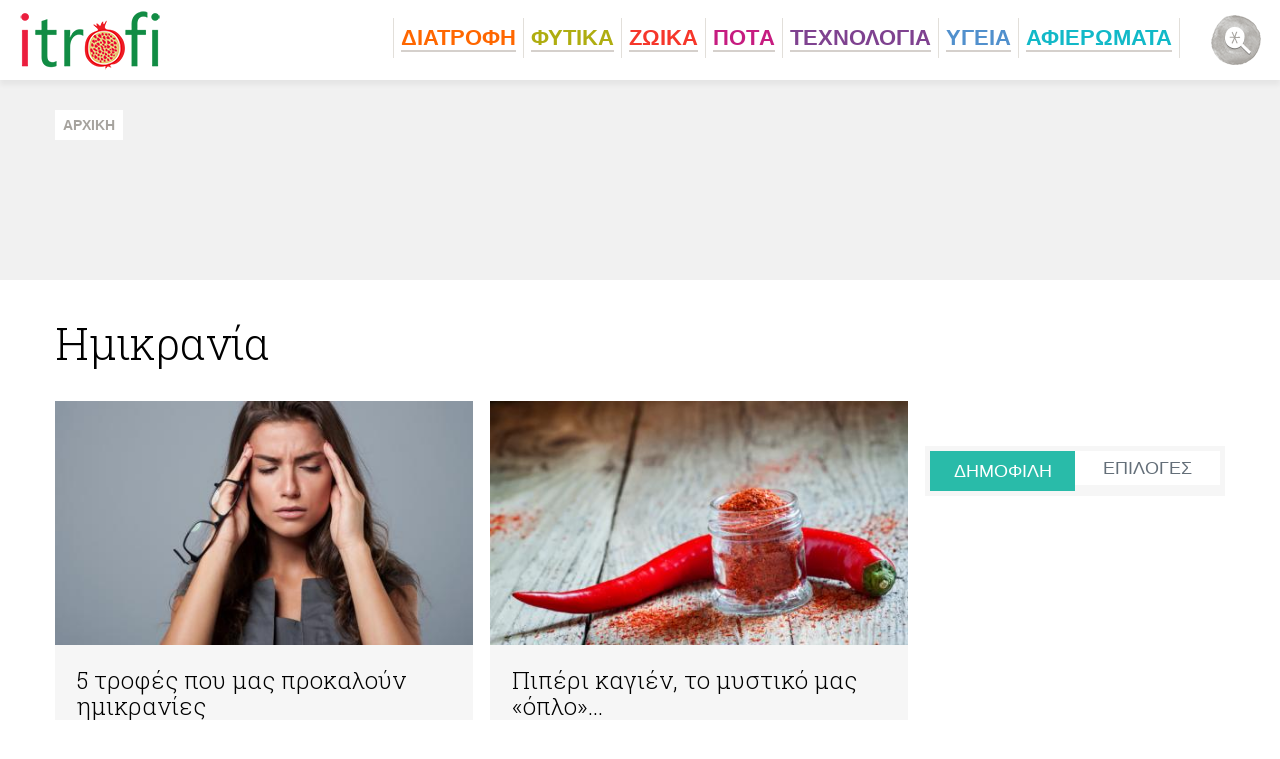

--- FILE ---
content_type: text/html; charset=utf-8
request_url: https://www.itrofi.gr/tags/imikrania
body_size: 14718
content:
<!DOCTYPE html>
<html lang="el" dir="ltr">
<head profile="http://www.w3.org/1999/xhtml/vocab">
	<meta http-equiv="Content-Type" content="text/html; charset=utf-8" />
<meta name="Generator" content="Drupal 7 (http://drupal.org)" />
<script type="application/ld+json">{"@type":"WebSite","@context":"http:\/\/schema.org","name":"iTrofi","url":"https:\/\/www.itrofi.gr\/","potentialAction":{"@type":"SearchAction","target":"https:\/\/www.itrofi.gr\/search\/{search_keyword}","query-input":"required name=search_keyword"}}</script><script data-schema="Organization" type="application/ld+json">{"@type":"Organization","@context":"http:\/\/schema.org","name":"iTrofi","url":"https:\/\/www.itrofi.gr\/","logo":"https:\/\/www.itrofi.gr\/sites\/all\/themes\/trofi\/logo.png","sameAs":["https:\/\/www.facebook.com\/itrofi.gr"]}</script><link rel="shortcut icon" href="https://www.itrofi.gr/sites/default/files/trofi_favicon.png" type="image/png" />
<meta property="og:url" content="https://www.itrofi.gr/tags/imikrania" />
<meta property="og:type" content="article" />
<meta property="og:title" content="Ημικρανία" />
<meta property="og:image" content="https://www.itrofi.gr/" />
	<title>Ημικρανία | iTrofi</title>
  <meta name="viewport" content="width=device-width, user-scalable=0, initial-scale=1.0, minimum-scale=1.0, maximum-scale=1.0">
  <link rel="stylesheet" href="https://fonts.typotheque.com/WF-027362-009144.css" type="text/css" />
  <link href='https://fonts.googleapis.com/css?family=Roboto+Slab:300,700&subset=latin,greek' rel='stylesheet' type='text/css'>
	<link type="text/css" rel="stylesheet" href="https://www.itrofi.gr/sites/default/files/css/css_xE-rWrJf-fncB6ztZfd2huxqgxu4WO-qwma6Xer30m4.css" media="all" />
<link type="text/css" rel="stylesheet" href="https://www.itrofi.gr/sites/default/files/css/css_VS2cUX_kdQ2uP-R_DWhguNIIo1-qgqqncDLHz1p3YbE.css" media="all" />
<link type="text/css" rel="stylesheet" href="https://www.itrofi.gr/sites/default/files/css/css_rrodLGYaCWiK48HoIshpocIB5-UvwBKtsRggtQTDPng.css" media="all" />
<style type="text/css" media="all">
<!--/*--><![CDATA[/*><!--*/
.color-2 { color: #ff6700; }.color-4 { color: #f6362a; }.color-5 { color: #c61c80; }.color-6 { color: #7f4290; }.color-7 { color: #5190cd; }.color-3 { color: #afad10; }
/*]]>*/-->
</style>
<link type="text/css" rel="stylesheet" href="https://www.itrofi.gr/sites/default/files/css/css_zdFBff5qMOh4-o3QYQdamko1tuE367tqY--jXgNdf5k.css" media="all" />

  <!-- Quantcast Choice. Consent Manager Tag v2.0 (for TCF 2.0) -->
  <script type="text/javascript" async=true>
    (function() {
      var host = window.location.hostname;
      var element = document.createElement('script');
      var firstScript = document.getElementsByTagName('script')[0];
      var url = 'https://quantcast.mgr.consensu.org'
        .concat('/choice/', 'qQT6Npcb06ss2', '/', host, '/choice.js')
      var uspTries = 0;
      var uspTriesLimit = 3;
      element.async = true;
      element.type = 'text/javascript';
      element.src = url;

      firstScript.parentNode.insertBefore(element, firstScript);

      function makeStub() {
        var TCF_LOCATOR_NAME = '__tcfapiLocator';
        var queue = [];
        var win = window;
        var cmpFrame;

        function addFrame() {
          var doc = win.document;
          var otherCMP = !!(win.frames[TCF_LOCATOR_NAME]);

          if (!otherCMP) {
            if (doc.body) {
              var iframe = doc.createElement('iframe');

              iframe.style.cssText = 'display:none';
              iframe.name = TCF_LOCATOR_NAME;
              doc.body.appendChild(iframe);
            } else {
              setTimeout(addFrame, 5);
            }
          }
          return !otherCMP;
        }

        function tcfAPIHandler() {
          var gdprApplies;
          var args = arguments;

          if (!args.length) {
            return queue;
          } else if (args[0] === 'setGdprApplies') {
            if (
              args.length > 3 &&
              args[2] === 2 &&
              typeof args[3] === 'boolean'
            ) {
              gdprApplies = args[3];
              if (typeof args[2] === 'function') {
                args[2]('set', true);
              }
            }
          } else if (args[0] === 'ping') {
            var retr = {
              gdprApplies: gdprApplies,
              cmpLoaded: false,
              cmpStatus: 'stub'
            };

            if (typeof args[2] === 'function') {
              args[2](retr);
            }
          } else {
            queue.push(args);
          }
        }

        function postMessageEventHandler(event) {
          var msgIsString = typeof event.data === 'string';
          var json = {};

          try {
            if (msgIsString) {
              json = JSON.parse(event.data);
            } else {
              json = event.data;
            }
          } catch (ignore) {}

          var payload = json.__tcfapiCall;

          if (payload) {
            window.__tcfapi(
              payload.command,
              payload.version,
              function(retValue, success) {
                var returnMsg = {
                  __tcfapiReturn: {
                    returnValue: retValue,
                    success: success,
                    callId: payload.callId
                  }
                };
                if (msgIsString) {
                  returnMsg = JSON.stringify(returnMsg);
                }
                if (event && event.source && event.source.postMessage) {
                  event.source.postMessage(returnMsg, '*');
                }
              },
              payload.parameter
            );
          }
        }

        while (win) {
          try {
            if (win.frames[TCF_LOCATOR_NAME]) {
              cmpFrame = win;
              break;
            }
          } catch (ignore) {}

          if (win === window.top) {
            break;
          }
          win = win.parent;
        }
        if (!cmpFrame) {
          addFrame();
          win.__tcfapi = tcfAPIHandler;
          win.addEventListener('message', postMessageEventHandler, false);
        }
      };

      makeStub();

      var uspStubFunction = function() {
        var arg = arguments;
        if (typeof window.__uspapi !== uspStubFunction) {
          setTimeout(function() {
            if (typeof window.__uspapi !== 'undefined') {
              window.__uspapi.apply(window.__uspapi, arg);
            }
          }, 500);
        }
      };

      var checkIfUspIsReady = function() {
        uspTries++;
        if (window.__uspapi === uspStubFunction && uspTries < uspTriesLimit) {
          console.warn('USP is not accessible');
        } else {
          clearInterval(uspInterval);
        }
      };

      if (typeof window.__uspapi === 'undefined') {
        window.__uspapi = uspStubFunction;
        var uspInterval = setInterval(checkIfUspIsReady, 6000);
      }
    })();
  </script>
  <!-- End Quantcast Choice. Consent Manager Tag v2.0 (for TCF 2.0) -->

  <script async='async' src='https://www.googletagservices.com/tag/js/gpt.js'></script>
  <script>
    var googletag = googletag || {};
    googletag.cmd = googletag.cmd || [];
  </script>

  <script>
    googletag.cmd.push(function() {
      mapping_skin = googletag.sizeMapping().
      addSize([0, 0], []).
      addSize([1280, 200], [1, 1]).
      build();
      mapping_billboard = googletag.sizeMapping().
      addSize([0, 0], []).
      addSize([980, 200], [970, 250]).
      build();

      googletag.defineSlot('/1240281/itrofi_skin_1x1', [1, 1], 'itrofi_skin_1x1')
        .defineSizeMapping(mapping_skin)
        .addService(googletag.pubads());
      googletag.defineSlot('/1240281/itrofi_billboard_8970x250', [970, 250], 'itrofi_billboard_8970x250')
        .defineSizeMapping(mapping_billboard)
        .addService(googletag.pubads());
      googletag.defineSlot('/1240281/itrofi300x250', [300, 250], 'itrofi300x250').addService(googletag.pubads());
      googletag.defineSlot('/1240281/itrofi300x600', [300, 600], 'itrofi300x600').addService(googletag.pubads());
      googletag.pubads().enableSingleRequest();
      googletag.pubads().collapseEmptyDivs(true);
                  googletag.pubads().setTargeting('itrofi_type', ["list"]);
            googletag.pubads().disableInitialLoad();
      googletag.enableServices();
    });
  </script>

  <script>
    var firstAction = true;

    window.__tcfapi('addEventListener', 2, function(tcData, listenerSuccess) {
      window.console.log("tcData.eventStatus", tcData.eventStatus);
      window.console.log("listenerSuccess", listenerSuccess);
      if (listenerSuccess) {
        // check the eventstatus
        if (tcData.eventStatus === 'useractioncomplete' || tcData.eventStatus === 'tcloaded') {

          if ((tcData.vendor.consents[755] && tcData.vendor.legitimateInterests[755] && tcData.purpose.consents[1])) {
            if(firstAction){
              console.log('load ad manager');
              googletag.pubads().refresh();
              firstAction = false;
            }
            canShowAds = true;
          }else{
            console.log('DO NOT load ad manager');
            if (tcData.eventStatus === 'tcloaded' && firstAction) {
              console.log('displayConsentUi ' + tcData.eventStatus);
              //__tcfapi('displayConsentUi',2, function() {  });
              firstAction = false;
            }
          }
        }
      }
    });
  </script>
  <!-- Quantcast Tag -->

  <script type="text/javascript" src="//s7.addthis.com/js/300/addthis_widget.js#pubid=ra-5de9129a3f4ee9a2"></script>
</head>

<body class="html not-front not-logged-in no-sidebars page-taxonomy page-taxonomy-term page-taxonomy-term- page-taxonomy-term-243" >
  <div id='itrofi_skin_1x1'>
    <script>
      googletag.cmd.push(function() { googletag.display('itrofi_skin_1x1'); });
    </script>
  </div>
    <div class="page">

  <!-- ______________________ HEADER _______________________ -->

  <header>
    <div class="logo"><a href="/">i Trofi</a></div><span class="menu-trigger"></span><nav class="main-menu"><ul><li class="color-2 expanded first"><a href="/diatrofi"><span class="submenu-trigger"></span><span class="title">ΔΙΑΤΡΟΦΗ</span></a><div class="submenu"><div class="submenu-inner"><ul><li class="first"><a href="/diatrofi/mesogeiaki">ΜΕΣΟΓΕΙΑΚΗ</a></li>
<li class=""><a href="/diatrofi/elliniki">ΕΛΛΗΝΙΚΗ</a></li>
<li class=""><a href="/diatrofi/diaita">ΔΙΑΙΤΑ</a></li>
<li class=""><a href="/diatrofi/ygieini">ΥΓΙΕΙΝΗ</a></li>
<li class=""><a href="/diatrofi/super-foods">SUPER FOODS</a></li>
<li class="last"><a href="/diatrofi/istoria">ΙΣΤΟΡΙΑ</a></li>
</ul><div class="view view-article-views view-id-article_views view-display-id-block menu-teaser view-dom-id-86e980d8b8ca8879cefe4bfa7e557271">
        
  
  
      <div class="view-content">
        <div class="views-row views-row-1 views-row-odd views-row-first">
    <div class="views-row-inner">
        
  <div class="views-field views-field-field-media">        <div class="field-content"><img typeof="foaf:Image" src="https://www.itrofi.gr/sites/default/files/styles/medium-teaser/public/article/2024/03/13/krithamos2.png?itok=-CTGg_sB" width="305" height="175" /></div>  </div>  
  <div class="views-field views-field-title">        <span class="field-content">Καθαρά Δευτέρα &amp; Σαρακοστή στον  «Κρίθαμο» - Παραδοσιακές γεύσεις, γεμάτες θάλασσα!</span>  </div>  
  <div class="views-field views-field-field-main-category">        <div class="field-content"><a href="/diatrofi" class="color-2">ΔΙΑΤΡΟΦΗ</a></div>  </div>  
  <div class="views-field views-field-view-node">        <span class="field-content"><a href="/diatrofi/mesogeiaki/article/2807/kathara-deytera-sarakosti-ston-krithamo-paradosiakes-geyseis">Καθαρά Δευτέρα &amp; Σαρακοστή στον  «Κρίθαμο» - Παραδοσιακές γεύσεις, γεμάτες θάλασσα!</a></span>  </div>    </div>
  </div>
    <div class="views-row views-row-2 views-row-even">
    <div class="views-row-inner">
        
  <div class="views-field views-field-field-media">        <div class="field-content"><img typeof="foaf:Image" src="https://www.itrofi.gr/sites/default/files/styles/medium-teaser/public/article/2023/04/07/rolinia_poty_dt_antigrafo.jpg?itok=24B0sjfE" width="305" height="175" /></div>  </div>  
  <div class="views-field views-field-title">        <span class="field-content">Χρυσή Ζύμη: Διπλή διάκριση για τη νέα σειρά Vegan Ρολίνια &amp; Πιτάκια Κουρού!</span>  </div>  
  <div class="views-field views-field-field-main-category">        <div class="field-content"><a href="/diatrofi" class="color-2">ΔΙΑΤΡΟΦΗ</a></div>  </div>  
  <div class="views-field views-field-view-node">        <span class="field-content"><a href="/diatrofi/elliniki/article/2804/hrysi-zymi-dipli-diakrisi-gia-ti-nea-seira-vegan-rolinia-pitakia">Χρυσή Ζύμη: Διπλή διάκριση για τη νέα σειρά Vegan Ρολίνια &amp; Πιτάκια Κουρού!</a></span>  </div>    </div>
  </div>
    <div class="views-row views-row-3 views-row-odd views-row-last">
    <div class="views-row-inner">
        
  <div class="views-field views-field-field-media">        <div class="field-content"><img typeof="foaf:Image" src="https://www.itrofi.gr/sites/default/files/styles/medium-teaser/public/article/2023/04/07/a0a02f5b0038d4470c981e5dafa77628_xl.jpg?itok=jY-8l5jo" width="305" height="175" /></div>  </div>  
  <div class="views-field views-field-title">        <span class="field-content">Κουβερτούρες ΙΟΝ: Η επιλογή του Έλληνα ζαχαροπλάστη τώρα και για οικιακή χρήση</span>  </div>  
  <div class="views-field views-field-field-main-category">        <div class="field-content"><a href="/diatrofi" class="color-2">ΔΙΑΤΡΟΦΗ</a></div>  </div>  
  <div class="views-field views-field-view-node">        <span class="field-content"><a href="/diatrofi/elliniki/article/2803/koyvertoyres-ion-i-epilogi-toy-ellina-zaharoplasti-tora-kai-gia">Κουβερτούρες ΙΟΝ: Η επιλογή του Έλληνα ζαχαροπλάστη τώρα και για οικιακή χρήση</a></span>  </div>    </div>
  </div>
      </div>
  
  
  
  
  
  
</div></div></div></li>
<li class="color-3 expanded"><a href="/fytika"><span class="submenu-trigger"></span><span class="title">ΦΥΤΙΚA</span></a><div class="submenu"><div class="submenu-inner"><ul><li class="first"><a href="/fytika/laxanika">ΛΑΧΑΝΙΚA</a></li>
<li class=""><a href="/fytika/frouta">ΦΡΟΥΤΑ</a></li>
<li class=""><a href="/fytika/glyka">ΓΛΥΚA</a></li>
<li class=""><a href="/fytika/ladi">ΛAΔΙ</a></li>
<li class=""><a href="/fytika/dimitriaka">ΔΗΜΗΤΡΙΑΚA</a></li>
<li class=""><a href="/fytika/saltses-artymata">ΣAΛΤΣΕΣ & ΑΡΤΥΜΑΤΑ</a></li>
<li class=""><a href="/fytika/votana">ΒΟΤΑΝΑ</a></li>
<li class="last"><a href="/fytika/mpaxarika">ΜΠΑΧΑΡΙΚA</a></li>
</ul><div class="view view-article-views view-id-article_views view-display-id-block menu-teaser view-dom-id-0053b2f862762713f7fea1c69c065fef">
        
  
  
      <div class="view-content">
        <div class="views-row views-row-1 views-row-odd views-row-first">
    <div class="views-row-inner">
        
  <div class="views-field views-field-field-media">        <div class="field-content"><img typeof="foaf:Image" src="https://www.itrofi.gr/sites/default/files/styles/medium-teaser/public/article/2019/03/14/istock-864435954.jpg?itok=gXV6H_mp" width="305" height="175" alt="Κουρκουμάς: Δες τι θα συμβεί στον οργανισμό σου μετά από ένα μήνα κατανάλωσης!" title="Κουρκουμάς: Δες τι θα συμβεί στον οργανισμό σου μετά από ένα μήνα κατανάλωσης!" /></div>  </div>  
  <div class="views-field views-field-title">        <span class="field-content">Κουρκουμάς: Δες τι θα συμβεί στον οργανισμό σου μετά από ένα μήνα κατανάλωσης! [Βίντεο]</span>  </div>  
  <div class="views-field views-field-field-main-category">        <div class="field-content"><a href="/fytika" class="color-3">ΦΥΤΙΚA</a></div>  </div>  
  <div class="views-field views-field-view-node">        <span class="field-content"><a href="/fytika/mpaxarika/article/2493/koyrkoymas-des-ti-tha-symvei-ston-organismo-soy-meta-apo-ena-mina">Κουρκουμάς: Δες τι θα συμβεί στον οργανισμό σου μετά από ένα μήνα κατανάλωσης! [Βίντεο]</a></span>  </div>    </div>
  </div>
    <div class="views-row views-row-2 views-row-even">
    <div class="views-row-inner">
        
  <div class="views-field views-field-field-media">        <div class="field-content"><img typeof="foaf:Image" src="https://www.itrofi.gr/sites/default/files/styles/medium-teaser/public/article/2023/01/09/joe-green-4ljyzvrxisi-unsplash.jpg?itok=K1RQKCmh" width="305" height="175" /></div>  </div>  
  <div class="views-field views-field-title">        <span class="field-content">Γνωστές και άγνωστες παρενέργειες του σκόρδου</span>  </div>  
  <div class="views-field views-field-field-main-category">        <div class="field-content"><a href="/fytika" class="color-3">ΦΥΤΙΚA</a></div>  </div>  
  <div class="views-field views-field-view-node">        <span class="field-content"><a href="/fytika/laxanika/article/1989/gnostes-kai-agnostes-parenergeies-toy-skordoy">Γνωστές και άγνωστες παρενέργειες του σκόρδου</a></span>  </div>    </div>
  </div>
    <div class="views-row views-row-3 views-row-odd views-row-last">
    <div class="views-row-inner">
        
  <div class="views-field views-field-field-media">        <div class="field-content"><img typeof="foaf:Image" src="https://www.itrofi.gr/sites/default/files/styles/medium-teaser/public/article/2023/01/04/amber-faust-j-mhw_ztzw-unsplash.jpg?itok=YpF4Re-o" width="305" height="175" /></div>  </div>  
  <div class="views-field views-field-title">        <span class="field-content">Λευκά λαχανικά: μια ξεχασμένη πηγή θρεπτικών συστατικών</span>  </div>  
  <div class="views-field views-field-field-main-category">        <div class="field-content"><a href="/fytika" class="color-3">ΦΥΤΙΚA</a></div>  </div>  
  <div class="views-field views-field-view-node">        <span class="field-content"><a href="/fytika/laxanika/article/1318/leyka-lahanika-mia-xehasmeni-pigi-threptikon-systatikon">Λευκά λαχανικά: μια ξεχασμένη πηγή θρεπτικών συστατικών</a></span>  </div>    </div>
  </div>
      </div>
  
  
  
  
  
  
</div></div></div></li>
<li class="color-4 expanded"><a href="/zwika"><span class="submenu-trigger"></span><span class="title">ΖΩΙΚA</span></a><div class="submenu"><div class="submenu-inner"><ul><li class="first"><a href="/zwika/kreas">ΚΡΕΑΣ</a></li>
<li class=""><a href="/zwika/psaria">ΨAΡΙΑ</a></li>
<li class=""><a href="/zwika/thalassina">ΘΑΛΑΣΣΙΝA</a></li>
<li class=""><a href="/zwika/galaktokomika">ΓΑΛΑΚΤΟΚΟΜΙΚA</a></li>
<li class=""><a href="/zwika/lipi">ΛΙΠΗ</a></li>
<li class="last"><a href="/zwika/meli">ΜΕΛΙ</a></li>
</ul><div class="view view-article-views view-id-article_views view-display-id-block menu-teaser view-dom-id-f7481abc7098f9b288e4fa63e3470387">
        
  
  
      <div class="view-content">
        <div class="views-row views-row-1 views-row-odd views-row-first">
    <div class="views-row-inner">
        
  <div class="views-field views-field-field-media">        <div class="field-content"><img typeof="foaf:Image" src="https://www.itrofi.gr/sites/default/files/styles/medium-teaser/public/article/2020/12/21/pexels-ekaterina-bolovtsova-5702781.jpg?itok=I-2BmTDq" width="305" height="175" /></div>  </div>  
  <div class="views-field views-field-title">        <span class="field-content">Ένας Χριστουγεννιάτικος διατροφικός μύθος για την γαλοπούλα!</span>  </div>  
  <div class="views-field views-field-field-main-category">        <div class="field-content"><a href="/zwika" class="color-4">ΖΩΙΚA</a></div>  </div>  
  <div class="views-field views-field-view-node">        <span class="field-content"><a href="/zwika/kreas/article/786/enas-hristoygenniatikos-diatrofikos-mythos-gia-tin-galopoyla">Ένας Χριστουγεννιάτικος διατροφικός μύθος για την γαλοπούλα!</a></span>  </div>    </div>
  </div>
    <div class="views-row views-row-2 views-row-even">
    <div class="views-row-inner">
        
  <div class="views-field views-field-field-media">        <div class="field-content"><img typeof="foaf:Image" src="https://www.itrofi.gr/sites/default/files/styles/medium-teaser/public/article/2022/12/22/art-rachen-8sgkhwxzlkq-unsplash.jpg?itok=JZnixfb5" width="305" height="175" /></div>  </div>  
  <div class="views-field views-field-title">        <span class="field-content">Μέλι ο καθημερινός σύμμαχος της υγείας μας</span>  </div>  
  <div class="views-field views-field-field-main-category">        <div class="field-content"><a href="/zwika" class="color-4">ΖΩΙΚA</a></div>  </div>  
  <div class="views-field views-field-view-node">        <span class="field-content"><a href="/zwika/meli/article/582/meli-o-kathimerinos-symmahos-tis-ygeias-mas">Μέλι ο καθημερινός σύμμαχος της υγείας μας</a></span>  </div>    </div>
  </div>
    <div class="views-row views-row-3 views-row-odd views-row-last">
    <div class="views-row-inner">
        
  <div class="views-field views-field-field-media">        <div class="field-content"><img typeof="foaf:Image" src="https://www.itrofi.gr/sites/default/files/styles/medium-teaser/public/article/2016/11/01/istock_23316404_small.jpg?itok=f0UjrEFZ" width="305" height="175" alt="propolh-ofelh" /></div>  </div>  
  <div class="views-field views-field-title">        <span class="field-content">Οι θεραπευτικές ιδιότητες της πρόπολης</span>  </div>  
  <div class="views-field views-field-field-main-category">        <div class="field-content"><a href="/zwika" class="color-4">ΖΩΙΚA</a></div>  </div>  
  <div class="views-field views-field-view-node">        <span class="field-content"><a href="/zwika/meli/article/509/oi-therapeytikes-idiotites-tis-propolis">Οι θεραπευτικές ιδιότητες της πρόπολης</a></span>  </div>    </div>
  </div>
      </div>
  
  
  
  
  
  
</div></div></div></li>
<li class="color-5 expanded"><a href="/pota"><span class="submenu-trigger"></span><span class="title">ΠΟΤA</span></a><div class="submenu"><div class="submenu-inner"><ul><li class="first"><a href="/pota/nero">ΝΕΡΟ</a></li>
<li class=""><a href="/pota/hymoi">ΧΥΜΟΙ & ΑΝΑΨΥΚΤΙΚA</a></li>
<li class=""><a href="/pota/krasi">ΚΡΑΣΙ</a></li>
<li class=""><a href="/pota/alkooloyha">ΑΛΚΟΟΛΟΥΧΑ</a></li>
<li class=""><a href="/pota/cocktail">COCKTAIL</a></li>
<li class="last"><a href="/pota/kafes">ΚΑΦΕΣ</a></li>
</ul><div class="view view-article-views view-id-article_views view-display-id-block menu-teaser view-dom-id-db21aa026ea68833a40cace16c78ba3f">
        
  
  
      <div class="view-content">
        <div class="views-row views-row-1 views-row-odd views-row-first">
    <div class="views-row-inner">
        
  <div class="views-field views-field-field-media">        <div class="field-content"><img typeof="foaf:Image" src="https://www.itrofi.gr/sites/default/files/styles/medium-teaser/public/article/2023/03/23/loux_foodexpo_1.jpg?itok=HaY1ilLk" width="305" height="175" /></div>  </div>  
  <div class="views-field views-field-title">        <span class="field-content">H Λουξ στη Foodexpo 2023 - Είσοδος σε νέα κατηγορία και νέες προϊοντικές προτάσεις</span>  </div>  
  <div class="views-field views-field-field-main-category">        <div class="field-content"><a href="/pota" class="color-5">ΠΟΤA</a></div>  </div>  
  <div class="views-field views-field-view-node">        <span class="field-content"><a href="/pota/hymoi/article/2802/h-loyx-sti-foodexpo-2023-eisodos-se-nea-katigoria-kai-nees-proiontikes">H Λουξ στη Foodexpo 2023 - Είσοδος σε νέα κατηγορία και νέες προϊοντικές προτάσεις</a></span>  </div>    </div>
  </div>
    <div class="views-row views-row-2 views-row-even">
    <div class="views-row-inner">
        
  <div class="views-field views-field-field-media">        <div class="field-content"><img typeof="foaf:Image" src="https://www.itrofi.gr/sites/default/files/styles/medium-teaser/public/article/2016/12/23/two_hot_toddy_cocktail_drinks_with_cinnamon_and_lemmon.jpg?itok=iQ_lq1dA" width="305" height="175" alt="hot-toddy" /></div>  </div>  
  <div class="views-field views-field-title">        <span class="field-content">Ηot Τoddy: Και ποτό και φάρμακο!</span>  </div>  
  <div class="views-field views-field-field-main-category">        <div class="field-content"><a href="/pota" class="color-5">ΠΟΤA</a></div>  </div>  
  <div class="views-field views-field-view-node">        <span class="field-content"><a href="/pota/alkooloyha/article/850/iot-toddy-kai-poto-kai-farmako">Ηot Τoddy: Και ποτό και φάρμακο!</a></span>  </div>    </div>
  </div>
    <div class="views-row views-row-3 views-row-odd views-row-last">
    <div class="views-row-inner">
        
  <div class="views-field views-field-field-media">        <div class="field-content"><img typeof="foaf:Image" src="https://www.itrofi.gr/sites/default/files/styles/medium-teaser/public/article/2016/12/07/christmas_mulled_wine_or_gluhwein_with_cinnamon_and_anise_star.jpg?itok=Nu2TtERy" width="305" height="175" alt="zesto-krasi-xristougenna" /></div>  </div>  
  <div class="views-field views-field-title">        <span class="field-content">Ζεστό κρασί από τις «ψυχρές» χώρες για τις γιορτινές ημέρες!</span>  </div>  
  <div class="views-field views-field-field-main-category">        <div class="field-content"><a href="/pota" class="color-5">ΠΟΤA</a></div>  </div>  
  <div class="views-field views-field-view-node">        <span class="field-content"><a href="/pota/krasi/article/754/zesto-krasi-apo-tis-psyhres-hores-gia-tis-giortines-imeres">Ζεστό κρασί από τις «ψυχρές» χώρες για τις γιορτινές ημέρες!</a></span>  </div>    </div>
  </div>
      </div>
  
  
  
  
  
  
</div></div></div></li>
<li class="color-6 expanded"><a href="/texnologia"><span class="submenu-trigger"></span><span class="title">ΤΕΧΝΟΛΟΓΙΑ</span></a><div class="submenu"><div class="submenu-inner"><ul><li class="first"><a href="/texnologia/epistimi">ΕΠΙΣΤΗΜΗ</a></li>
<li class=""><a href="/texnologia/asfaleia">ΑΣΦAΛΕΙΑ</a></li>
<li class=""><a href="/texnologia/perivallon">ΠΕΡΙΒAΛΛΟΝ</a></li>
<li class=""><a href="/texnologia/viologika">ΒΙΟΛΟΓΙΚA</a></li>
<li class="last"><a href="/texnologia/paradosiaka">ΠΑΡΑΔΟΣΙΑΚA</a></li>
</ul><div class="view view-article-views view-id-article_views view-display-id-block menu-teaser view-dom-id-a98445f77ec499566b2a386f20f11cb6">
        
  
  
      <div class="view-content">
        <div class="views-row views-row-1 views-row-odd views-row-first">
    <div class="views-row-inner">
        
  <div class="views-field views-field-field-media">        <div class="field-content"><img typeof="foaf:Image" src="https://www.itrofi.gr/sites/default/files/styles/medium-teaser/public/article/2017/01/11/vegetables_in_aspic.jpg?itok=ZpLYMXF7" width="305" height="175" alt="paradosiakes-meuodoi-diatirisis-trofimon" /></div>  </div>  
  <div class="views-field views-field-title">        <span class="field-content">Συντήρηση των τροφίμων: η αρχαιότητα συναντά την παράδοση</span>  </div>  
  <div class="views-field views-field-field-main-category">        <div class="field-content"><a href="/texnologia" class="color-6">ΤΕΧΝΟΛΟΓΙΑ</a></div>  </div>  
  <div class="views-field views-field-view-node">        <span class="field-content"><a href="/texnologia/epistimi/article/953/syntirisi-ton-trofimon-i-arhaiotita-synanta-tin-paradosi">Συντήρηση των τροφίμων: η αρχαιότητα συναντά την παράδοση</a></span>  </div>    </div>
  </div>
    <div class="views-row views-row-2 views-row-even">
    <div class="views-row-inner">
        
  <div class="views-field views-field-field-media">        <div class="field-content"><img typeof="foaf:Image" src="https://www.itrofi.gr/sites/default/files/styles/medium-teaser/public/article/2019/03/06/young_charming_pretty_woman_is_smiling_while_smelling_the_aroma_of_her_fresh_healthy_breakfast_being_cooked.jpg?itok=QGpzCvRU" width="305" height="175" alt="Ακόμη και μόνο με την μυρωδιά ή την όψη ενός φαγητού, το συκώτι μας προετοιμάζεται για την πέψη" title="Ακόμη και μόνο με την μυρωδιά ή την όψη ενός φαγητού, το συκώτι μας προετοιμάζεται για την πέψη" /></div>  </div>  
  <div class="views-field views-field-title">        <span class="field-content">Ακόμη και μόνο με την μυρωδιά ή την όψη ενός φαγητού, το συκώτι μας προετοιμάζεται για την πέψη</span>  </div>  
  <div class="views-field views-field-field-main-category">        <div class="field-content"><a href="/texnologia" class="color-6">ΤΕΧΝΟΛΟΓΙΑ</a></div>  </div>  
  <div class="views-field views-field-view-node">        <span class="field-content"><a href="/texnologia/epistimi/article/2474/akomi-kai-mono-me-tin-myrodia-i-tin-opsi-enos-fagitoy-sykoti-mas">Ακόμη και μόνο με την μυρωδιά ή την όψη ενός φαγητού, το συκώτι μας προετοιμάζεται για την πέψη</a></span>  </div>    </div>
  </div>
    <div class="views-row views-row-3 views-row-odd views-row-last">
    <div class="views-row-inner">
        
  <div class="views-field views-field-field-media">        <div class="field-content"><img typeof="foaf:Image" src="https://www.itrofi.gr/sites/default/files/styles/medium-teaser/public/article/2018/08/21/dish_washing.jpg?itok=mh6ExVsn" width="305" height="175" alt="petsetes-kouzinas-pigi-epimolinsis" /></div>  </div>  
  <div class="views-field views-field-title">        <span class="field-content">Οι πετσέτες της κουζίνας μπορεί να είναι ένα εκκολαπτήριο βακτηρίων </span>  </div>  
  <div class="views-field views-field-field-main-category">        <div class="field-content"><a href="/texnologia" class="color-6">ΤΕΧΝΟΛΟΓΙΑ</a></div>  </div>  
  <div class="views-field views-field-view-node">        <span class="field-content"><a href="/texnologia/asfaleia/article/2208/oi-petsetes-tis-koyzinas-mporei-na-einai-ena-ekkolaptirio-vaktirion">Οι πετσέτες της κουζίνας μπορεί να είναι ένα εκκολαπτήριο βακτηρίων </a></span>  </div>    </div>
  </div>
      </div>
  
  
  
  
  
  
</div></div></div></li>
<li class="color-7 expanded"><a href="/ygeia"><span class="submenu-trigger"></span><span class="title">ΥΓΕΙΑ</span></a><div class="submenu"><div class="submenu-inner"><ul><li class="first"><a href="/ygeia/efiveia">ΕΦΗΒΕΙΑ</a></li>
<li class=""><a href="/ygeia/athlitismos">ΑΘΛΗΤΙΣΜΟΣ</a></li>
<li class=""><a href="/ygeia/egkymosyni">ΕΓΚΥΜΟΣΥΝΗ</a></li>
<li class=""><a href="/ygeia/paidia">ΠΑΙΔΙA</a></li>
<li class=""><a href="/ygeia/triti-ilikia">ΤΡΙΤΗ ΗΛΙΚΙΑ</a></li>
<li class=""><a href="/ygeia/antigiransi">ΑΝΤΙΓΗΡΑΝΣΗ</a></li>
<li class=""><a href="/ygeia/sex">ΣΕΞ</a></li>
<li class="last"><a href="/ygeia/vitamines">ΒΙΤΑΜΙΝΕΣ</a></li>
</ul><div class="view view-article-views view-id-article_views view-display-id-block menu-teaser view-dom-id-92819e477eed9791e4f2ec78622cbc53">
        
  
  
      <div class="view-content">
        <div class="views-row views-row-1 views-row-odd views-row-first">
    <div class="views-row-inner">
        
  <div class="views-field views-field-field-media">        <div class="field-content"><img typeof="foaf:Image" src="https://www.itrofi.gr/sites/default/files/styles/medium-teaser/public/article/2018/03/09/boiled_prawn_and_lobster.jpg?itok=r79eWDHS" width="305" height="175" alt="Οι καλύτερες διατροφικές πηγές ιωδίου" title="Οι καλύτερες διατροφικές πηγές ιωδίου" /></div>  </div>  
  <div class="views-field views-field-title">        <span class="field-content">Οι καλύτερες διατροφικές πηγές ιωδίου</span>  </div>  
  <div class="views-field views-field-field-main-category">        <div class="field-content"><a href="/ygeia" class="color-7">ΥΓΕΙΑ</a></div>  </div>  
  <div class="views-field views-field-view-node">        <span class="field-content"><a href="/ygeia/vitamines/article/1986/oi-kalyteres-diatrofikes-piges-iodioy">Οι καλύτερες διατροφικές πηγές ιωδίου</a></span>  </div>    </div>
  </div>
    <div class="views-row views-row-2 views-row-even">
    <div class="views-row-inner">
        
  <div class="views-field views-field-field-media">        <div class="field-content"><img typeof="foaf:Image" src="https://www.itrofi.gr/sites/default/files/styles/medium-teaser/public/article/2023/01/05/nick-collins-udo5pivrfra-unsplash.jpg?itok=rlvWz8Ct" width="305" height="175" /></div>  </div>  
  <div class="views-field views-field-title">        <span class="field-content">Είναι ο χυμός των παντζαριών το μυστικό για να μείνουμε νέοι και υγιείς;</span>  </div>  
  <div class="views-field views-field-field-main-category">        <div class="field-content"><a href="/ygeia" class="color-7">ΥΓΕΙΑ</a></div>  </div>  
  <div class="views-field views-field-view-node">        <span class="field-content"><a href="/ygeia/antigiransi/article/1451/einai-o-hymos-ton-pantzarion-mystiko-gia-na-meinoyme-neoi-kai-ygieis">Είναι ο χυμός των παντζαριών το μυστικό για να μείνουμε νέοι και υγιείς;</a></span>  </div>    </div>
  </div>
    <div class="views-row views-row-3 views-row-odd views-row-last">
    <div class="views-row-inner">
        
  <div class="views-field views-field-field-media">        <div class="field-content"><img typeof="foaf:Image" src="https://www.itrofi.gr/sites/default/files/styles/medium-teaser/public/article/2018/08/22/farmer_holds_hazelnuts_in_hands.jpg?itok=DXedNC6L" width="305" height="175" alt="ksiti-karpoi-andriki-gonimotita" /></div>  </div>  
  <div class="views-field views-field-title">        <span class="field-content">Μια χούφτα ξηροί καρποί την ημέρα θα μπορούσε να ενισχύσει την ποσότητα και τη ζωτικότητα του ανδρικού σπέρματος</span>  </div>  
  <div class="views-field views-field-field-main-category">        <div class="field-content"><a href="/ygeia" class="color-7">ΥΓΕΙΑ</a></div>  </div>  
  <div class="views-field views-field-view-node">        <span class="field-content"><a href="/ygeia/sex/article/2210/mia-hoyfta-xiroi-karpoi-tin-imera-tha-mporoyse-na-enishysei-tin-posotita-kai">Μια χούφτα ξηροί καρποί την ημέρα θα μπορούσε να ενισχύσει την ποσότητα και τη ζωτικότητα του ανδρικού σπέρματος</a></span>  </div>    </div>
  </div>
      </div>
  
  
  
  
  
  
</div></div></div></li>
<li class="last"><a href="/tributes"><span class="title">ΑΦΙΕΡΩΜΑΤΑ</span></a></li>
</ul></nav><div class="search-box"><form action="/tags/imikrania" method="post" id="jhook-search-box" accept-charset="UTF-8"><div><div class="form-item form-type-textfield form-item-jhook-search-box">
 <input placeholder="Αναζήτηση" type="text" id="edit-jhook-search-box--2" name="jhook_search_box" value="" size="15" maxlength="128" class="form-text" />
</div>
<input type="hidden" name="form_build_id" value="form-EjQazXX731ADqDmDAlsOVp531pRQLs94d8A8QPRJ4-A" />
<input type="hidden" name="form_id" value="jhook_search_box" />
<div class="form-actions form-wrapper" id="edit-actions"><input type="submit" id="edit-submit" name="op" value="Αναζήτηση" class="form-submit" /></div></div></form><span class="trigger-search"></span></div>  </header> <!-- /header -->

  <!-- ______________________ MAIN _______________________ -->

  <main>
          <div class="content-header">
        <div class="container">
          <div class="breadcrumb"><ul><li typeof="v:Breadcrumb" class=" first last"><a href="/" rel="v:url" property="v:title">ΑΡΧΙΚΗ</a></li>
</ul></div>
          
                      <div class="tabs"></div>
          
                  </div>
      </div> <!-- /content-header -->
    
          <section class="top-full">
        <div class="container">
              <div >
			
	<div id='itrofi_billboard_8970x250' class="ad">
    <script>
      googletag.cmd.push(function() { googletag.display('itrofi_billboard_8970x250'); });
    </script>
  </div></div>        </div>
      </section>
    
    <div class="main-wrapper">
            <div class="container has-sidebar clearfix">
                  <h1 class="title">Ημικρανία</h1>
                
        <section class="content-area">
              <div >
			
	<div class="view view-article-views view-id-article_views view-display-id-block_1 default-teaser view-dom-id-36477979d3aca85b995a8bc71d4c0fb9">
        
  
  
      <div class="view-content">
        <div class="views-row views-row-1 views-row-odd views-row-first">
    <div class="views-row-inner">
        
  <div class="views-field views-field-field-media">        <div class="field-content"><span class="image-thumb"><img typeof="foaf:Image" src="https://www.itrofi.gr/sites/default/files/styles/default-teaser/public/article/2017/03/30/this_is_an_unbearable_pain_of_my_head.jpg?itok=pdKstvbg" width="462" height="270" alt="5 τροφές που μας προκαλούν ημικρανίες" title="5 τροφές που μας προκαλούν ημικρανίες" /></span></div>  </div>  
  <div class="views-field views-field-title">        <span class="field-content">5 τροφές που μας προκαλούν ημικρανίες</span>  </div>  
  <div class="views-field views-field-created">        <span class="field-content">28.05.2021</span>  </div>  
  <div class="views-field views-field-view-node">        <span class="field-content"><a href="/diatrofi/ygieini/article/1293/5-trofes-poy-mas-prokaloyn-imikranies">5 τροφές που μας προκαλούν ημικρανίες</a></span>  </div>    </div>
  </div>
    <div class="views-row views-row-2 views-row-even views-row-last">
    <div class="views-row-inner">
        
  <div class="views-field views-field-field-media">        <div class="field-content"><span class="image-thumb"><img typeof="foaf:Image" src="https://www.itrofi.gr/sites/default/files/styles/default-teaser/public/article/2017/01/23/ground_hot_red_pepper_in_a_glass_jar.jpg?itok=8gdIFg6n" width="462" height="270" alt="Πιπέρι καγιέν, το μυστικό μας «όπλο»…" title="Πιπέρι καγιέν, το μυστικό μας «όπλο»…" /></span></div>  </div>  
  <div class="views-field views-field-title">        <span class="field-content">Πιπέρι καγιέν, το μυστικό μας «όπλο»…</span>  </div>  
  <div class="views-field views-field-created">        <span class="field-content">29.09.2020</span>  </div>  
  <div class="views-field views-field-view-node">        <span class="field-content"><a href="/fytika/mpaxarika/article/1001/piperi-kagien-mystiko-mas-oplo">Πιπέρι καγιέν, το μυστικό μας «όπλο»…</a></span>  </div>    </div>
  </div>
      </div>
  
  
  
  
  
  
</div></div>        </section>
        
                  <aside class="sidebar">
                <div >
			
	<div id='itrofi300x250'>
<script>
googletag.cmd.push(function() { googletag.display('itrofi300x250'); });
</script>
</div></div><div >
			
	<div id="itrofi300x600" class="ad">
<script>
googletag.cmd.push(function() { googletag.display('itrofi300x600'); });
</script>
</div></div><div class="popular-choices">
			
	<ul class="tab-list"><li class="active">Δημοφιλη</li><li>Επιλογες</li></ul><div class="tabwrapper"><div class="small-teaser content active"><div class="view view-default-views view-id-default_views view-display-id-block_2 view-dom-id-7f2dc117377199e6f698ae68aed8922e">
        
  
  
  
  
  
  
  
  
</div></div><div class="small-teaser content"><div class="view view-default-views view-id-default_views view-display-id-block_3 view-dom-id-67f90ae9398f200aa152acf43f874ba4">
        
  
  
      <div class="view-content">
        <div class="views-row views-row-1 views-row-odd views-row-first">
    <div class="views-row-inner">
        
  <div class="views-field views-field-field-media">        <div class="field-content"><span class="image-thumb"><img typeof="foaf:Image" src="https://www.itrofi.gr/sites/default/files/styles/small-square/public/article/2018/11/08/boy_drinking_pure_water_from_glass.jpg?itok=yVjzyRLv" width="75" height="75" alt="Χλωρικά στα τρόφιμα: κίνδυνος για την δημόσια υγεία" title="Χλωρικά στα τρόφιμα: κίνδυνος για την δημόσια υγεία" /></span></div>  </div>  
  <div class="views-field views-field-title">        <span class="field-content">Χλωρικά στα τρόφιμα: κίνδυνος για την δημόσια υγεία</span>  </div>  
  <div class="views-field views-field-field-main-category">        <div class="field-content"><a href="/texnologia" class="color-6">ΤΕΧΝΟΛΟΓΙΑ</a></div>  </div>  
  <div class="views-field views-field-view-node">        <span class="field-content"><a href="/texnologia/asfaleia/article/2301/hlorika-sta-trofima-kindynos-gia-tin-dimosia-ygeia">Χλωρικά στα τρόφιμα: κίνδυνος για την δημόσια υγεία</a></span>  </div>    </div>
  </div>
    <div class="views-row views-row-2 views-row-even">
    <div class="views-row-inner">
        
  <div class="views-field views-field-field-media">        <div class="field-content"><span class="image-thumb"><img typeof="foaf:Image" src="https://www.itrofi.gr/sites/default/files/styles/small-square/public/article/2018/11/22/cooking_salad.jpg?itok=P3eWlmqM" width="75" height="75" alt="Οι ίνες μειώνουν τη φλεγμονή και διατηρούν την καλή λειτουργία του εγκεφάλου" title="Οι ίνες μειώνουν τη φλεγμονή και διατηρούν την καλή λειτουργία του εγκεφάλου" /></span></div>  </div>  
  <div class="views-field views-field-title">        <span class="field-content">Οι ίνες μειώνουν τη φλεγμονή και διατηρούν την καλή λειτουργία του εγκεφάλου</span>  </div>  
  <div class="views-field views-field-field-main-category">        <div class="field-content"><a href="/ygeia" class="color-7">ΥΓΕΙΑ</a></div>  </div>  
  <div class="views-field views-field-view-node">        <span class="field-content"><a href="/ygeia/antigiransi/article/2321/oi-ines-meionoyn-ti-flegmoni-kai-diatiroyn-tin-kali-leitoyrgia-toy">Οι ίνες μειώνουν τη φλεγμονή και διατηρούν την καλή λειτουργία του εγκεφάλου</a></span>  </div>    </div>
  </div>
    <div class="views-row views-row-3 views-row-odd">
    <div class="views-row-inner">
        
  <div class="views-field views-field-field-media">        <div class="field-content"><span class="image-thumb"><img typeof="foaf:Image" src="https://www.itrofi.gr/sites/default/files/styles/small-square/public/article/2018/11/19/lace_up_for_the_workout_of_your_life.jpg?itok=f7A95jod" width="75" height="75" alt="Οι καλύτερες τροφές για να παραμείνετε υγιείς αυτό το χειμώνα" title="Οι καλύτερες τροφές για να παραμείνετε υγιείς αυτό το χειμώνα" /></span></div>  </div>  
  <div class="views-field views-field-title">        <span class="field-content">Οι καλύτερες τροφές για να παραμείνετε υγιείς αυτό το χειμώνα</span>  </div>  
  <div class="views-field views-field-field-main-category">        <div class="field-content"><a href="/diatrofi" class="color-2">ΔΙΑΤΡΟΦΗ</a></div>  </div>  
  <div class="views-field views-field-view-node">        <span class="field-content"><a href="/diatrofi/ygieini/article/2316/oi-kalyteres-trofes-gia-na-parameinete-ygieis-ayto-heimona">Οι καλύτερες τροφές για να παραμείνετε υγιείς αυτό το χειμώνα</a></span>  </div>    </div>
  </div>
    <div class="views-row views-row-4 views-row-even">
    <div class="views-row-inner">
        
  <div class="views-field views-field-field-media">        <div class="field-content"><span class="image-thumb"><img typeof="foaf:Image" src="https://www.itrofi.gr/sites/default/files/styles/small-square/public/article/2016/11/02/istock_36703178_small.jpg?itok=cl46_qHH" width="75" height="75" alt="Το καρότο προστατεύει από τον καρκίνο του προστάτη" title="Το καρότο προστατεύει από τον καρκίνο του προστάτη" /></span></div>  </div>  
  <div class="views-field views-field-title">        <span class="field-content">Το καρότο προστατεύει από τον καρκίνο του προστάτη</span>  </div>  
  <div class="views-field views-field-field-main-category">        <div class="field-content"><a href="/fytika" class="color-3">ΦΥΤΙΚA</a></div>  </div>  
  <div class="views-field views-field-view-node">        <span class="field-content"><a href="/fytika/laxanika/article/559/karoto-prostateyei-apo-ton-karkino-toy-prostati">Το καρότο προστατεύει από τον καρκίνο του προστάτη</a></span>  </div>    </div>
  </div>
    <div class="views-row views-row-5 views-row-odd">
    <div class="views-row-inner">
        
  <div class="views-field views-field-field-media">        <div class="field-content"><span class="image-thumb"><img typeof="foaf:Image" src="https://www.itrofi.gr/sites/default/files/styles/small-square/public/article/2017/02/02/preparing_food_at_the_kitchen.jpg?itok=bsY8H91d" width="75" height="75" alt="Γιατί οι άνδρες και οι γυναίκες δεν μπορούν να έχουν την ίδια διατροφή" title="Γιατί οι άνδρες και οι γυναίκες δεν μπορούν να έχουν την ίδια διατροφή" /></span></div>  </div>  
  <div class="views-field views-field-title">        <span class="field-content">Γιατί οι άνδρες και οι γυναίκες δεν μπορούν να έχουν την ίδια διατροφή</span>  </div>  
  <div class="views-field views-field-field-main-category">        <div class="field-content"><a href="/diatrofi" class="color-2">ΔΙΑΤΡΟΦΗ</a></div>  </div>  
  <div class="views-field views-field-view-node">        <span class="field-content"><a href="/diatrofi/ygieini/article/1070/giati-oi-andres-kai-oi-gynaikes-den-mporoyn-na-ehoyn-tin-idia-diatrofi">Γιατί οι άνδρες και οι γυναίκες δεν μπορούν να έχουν την ίδια διατροφή</a></span>  </div>    </div>
  </div>
    <div class="views-row views-row-6 views-row-even">
    <div class="views-row-inner">
        
  <div class="views-field views-field-field-media">        <div class="field-content"><span class="image-thumb"><img typeof="foaf:Image" src="https://www.itrofi.gr/sites/default/files/styles/small-square/public/article/2018/11/15/weathered_outdoor_drinking_fountain_in_a_park.jpg?itok=01xZ5-p-" width="75" height="75" alt="Το Λονδίνο περιορίζει τα πλαστικά απορρίμματα επαναφέροντας νέες δημόσιες βρύσες νερού" title="Το Λονδίνο περιορίζει τα πλαστικά απορρίμματα επαναφέροντας νέες δημόσιες βρύσες νερού" /></span></div>  </div>  
  <div class="views-field views-field-title">        <span class="field-content">Το Λονδίνο περιορίζει τα πλαστικά απορρίμματα επαναφέροντας νέες δημόσιες βρύσες νερού</span>  </div>  
  <div class="views-field views-field-field-main-category">        <div class="field-content"><a href="/texnologia" class="color-6">ΤΕΧΝΟΛΟΓΙΑ</a></div>  </div>  
  <div class="views-field views-field-view-node">        <span class="field-content"><a href="/texnologia/perivallon/article/2312/londino-periorizei-ta-plastika-aporrimmata-epanaferontas-nees">Το Λονδίνο περιορίζει τα πλαστικά απορρίμματα επαναφέροντας νέες δημόσιες βρύσες νερού</a></span>  </div>    </div>
  </div>
    <div class="views-row views-row-7 views-row-odd">
    <div class="views-row-inner">
        
  <div class="views-field views-field-field-media">        <div class="field-content"><span class="image-thumb"><img typeof="foaf:Image" src="https://www.itrofi.gr/sites/default/files/styles/small-square/public/article/2018/11/13/father_and_children_looking_at_tomatoes_growing_on_allotment_0.jpg?itok=_SeIDyvp" width="75" height="75" alt="Ποιοτική Διατροφή και Υγεία" title="Ποιοτική Διατροφή και Υγεία" /></span></div>  </div>  
  <div class="views-field views-field-title">        <span class="field-content">Ποιοτική Διατροφή και Υγεία</span>  </div>  
  <div class="views-field views-field-field-main-category">        <div class="field-content"><a href="/texnologia" class="color-6">ΤΕΧΝΟΛΟΓΙΑ</a></div>  </div>  
  <div class="views-field views-field-view-node">        <span class="field-content"><a href="/texnologia/asfaleia/article/2306/poiotiki-diatrofi-kai-ygeia">Ποιοτική Διατροφή και Υγεία</a></span>  </div>    </div>
  </div>
    <div class="views-row views-row-8 views-row-even">
    <div class="views-row-inner">
        
  <div class="views-field views-field-field-media">        <div class="field-content"><span class="image-thumb"><img typeof="foaf:Image" src="https://www.itrofi.gr/sites/default/files/styles/small-square/public/article/2018/11/13/woman_holding_cup_of_hot_coffee_on_rustic_wooden_table_closeup_photo_of_hands_in_warm_sweater_with_mug_winter_morning_concept_top_view.jpg?itok=qFk8e_Pp" width="75" height="75" alt="Μπορεί τελικά η καφεΐνη να συσχετιστεί με μειωμένη πρόσληψη τροφής και καταστολή της όρεξης;" title="Μπορεί τελικά η καφεΐνη να συσχετιστεί με μειωμένη πρόσληψη τροφής και καταστολή της όρεξης;" /></span></div>  </div>  
  <div class="views-field views-field-title">        <span class="field-content">Μπορεί τελικά η καφεΐνη να συσχετιστεί με μειωμένη πρόσληψη τροφής και καταστολή της όρεξης;</span>  </div>  
  <div class="views-field views-field-field-main-category">        <div class="field-content"><a href="/diatrofi" class="color-2">ΔΙΑΤΡΟΦΗ</a></div>  </div>  
  <div class="views-field views-field-view-node">        <span class="field-content"><a href="/diatrofi/diaita/article/2305/mporei-telika-i-kafeini-na-syshetistei-me-meiomeni-proslipsi-trofis-kai">Μπορεί τελικά η καφεΐνη να συσχετιστεί με μειωμένη πρόσληψη τροφής και καταστολή της όρεξης;</a></span>  </div>    </div>
  </div>
    <div class="views-row views-row-9 views-row-odd">
    <div class="views-row-inner">
        
  <div class="views-field views-field-field-media">        <div class="field-content"><span class="image-thumb"><img typeof="foaf:Image" src="https://www.itrofi.gr/sites/default/files/styles/small-square/public/article/2018/11/05/baby_boy_drinking_milk_from_a_bottle_in_sunny_nursery.jpg?itok=wFc6PRyA" width="75" height="75" alt="Πότε μπορούν τα μωρά να πιουν νερό;" title="Πότε μπορούν τα μωρά να πιουν νερό;" /></span></div>  </div>  
  <div class="views-field views-field-title">        <span class="field-content">Πότε μπορούν τα μωρά να πιουν νερό;</span>  </div>  
  <div class="views-field views-field-field-main-category">        <div class="field-content"><a href="/ygeia" class="color-7">ΥΓΕΙΑ</a></div>  </div>  
  <div class="views-field views-field-view-node">        <span class="field-content"><a href="/ygeia/paidia/article/2298/pote-mporoyn-ta-mora-na-pioyn-nero">Πότε μπορούν τα μωρά να πιουν νερό;</a></span>  </div>    </div>
  </div>
    <div class="views-row views-row-10 views-row-even">
    <div class="views-row-inner">
        
  <div class="views-field views-field-field-media">        <div class="field-content"><span class="image-thumb"><img typeof="foaf:Image" src="https://www.itrofi.gr/sites/default/files/styles/small-square/public/article/2018/02/16/lose_weight_concept.jpg?itok=Dioex613" width="75" height="75" alt="Μήπως η υγιεινή διατροφή σας κάνει να κερδίζετε βάρος;" title="Μήπως η υγιεινή διατροφή σας κάνει να κερδίζετε βάρος;" /></span></div>  </div>  
  <div class="views-field views-field-title">        <span class="field-content">Μήπως η υγιεινή διατροφή σας κάνει να κερδίζετε βάρος;</span>  </div>  
  <div class="views-field views-field-field-main-category">        <div class="field-content"><a href="/diatrofi" class="color-2">ΔΙΑΤΡΟΦΗ</a></div>  </div>  
  <div class="views-field views-field-view-node">        <span class="field-content"><a href="/diatrofi/diaita/article/1950/mipos-i-ygieini-diatrofi-sas-kanei-na-kerdizete-varos">Μήπως η υγιεινή διατροφή σας κάνει να κερδίζετε βάρος;</a></span>  </div>    </div>
  </div>
    <div class="views-row views-row-11 views-row-odd">
    <div class="views-row-inner">
        
  <div class="views-field views-field-field-media">        <div class="field-content"><span class="image-thumb"><img typeof="foaf:Image" src="https://www.itrofi.gr/sites/default/files/styles/small-square/public/article/2017/11/02/woman_drinking_fruit_water.jpg?itok=3IdP-9UL" width="75" height="75" alt="Υπάρχουν οφέλη από το πόσιμο ζεστό νερό;" title="Υπάρχουν οφέλη από το πόσιμο ζεστό νερό;" /></span></div>  </div>  
  <div class="views-field views-field-title">        <span class="field-content">Υπάρχουν οφέλη από το πόσιμο ζεστό νερό;</span>  </div>  
  <div class="views-field views-field-field-main-category">        <div class="field-content"><a href="/pota" class="color-5">ΠΟΤA</a></div>  </div>  
  <div class="views-field views-field-view-node">        <span class="field-content"><a href="/pota/nero/article/1788/yparhoyn-ofeli-apo-posimo-zesto-nero">Υπάρχουν οφέλη από το πόσιμο ζεστό νερό;</a></span>  </div>    </div>
  </div>
    <div class="views-row views-row-12 views-row-even views-row-last">
    <div class="views-row-inner">
        
  <div class="views-field views-field-field-media">        <div class="field-content"><span class="image-thumb"><img typeof="foaf:Image" src="https://www.itrofi.gr/sites/default/files/styles/small-square/public/article/2017/11/21/variety_of_juicy_citrus_fruits.jpg?itok=bBAzAjuc" width="75" height="75" alt="Παρενέργειες από υπερβολική κατανάλωση βιταμίνης C" title="Παρενέργειες από υπερβολική κατανάλωση βιταμίνης C" /></span></div>  </div>  
  <div class="views-field views-field-title">        <span class="field-content">Παρενέργειες από υπερβολική κατανάλωση βιταμίνης C</span>  </div>  
  <div class="views-field views-field-field-main-category">        <div class="field-content"><a href="/ygeia" class="color-7">ΥΓΕΙΑ</a></div>  </div>  
  <div class="views-field views-field-view-node">        <span class="field-content"><a href="/ygeia/vitamines/article/1803/parenergeies-apo-ypervoliki-katanalosi-vitaminis-c">Παρενέργειες από υπερβολική κατανάλωση βιταμίνης C</a></span>  </div>    </div>
  </div>
      </div>
  
  
  
  
  
  
</div></div></div></div>          </aside>
              </div>
    </div>

    
    
  </main> <!-- /main -->

  <footer>
    <div class="newsletter"><div class="container"><div class="newsletter-content"><h3>Newsletter</h3><div class="text">Συμπληρώστε το email σας και θα λαμβάνετε κάθε εβδομάδα τις σημαντικότερες ειδήσεις από το itrofi.gr</div></div><div id="webform-ajax-wrapper-32"><form class="webform-client-form webform-client-form-32" action="/tags/imikrania" method="post" id="webform-client-form-32" accept-charset="UTF-8"><div><div  class="form-item webform-component webform-component-email webform-component--email">
  <label class="element-invisible" for="edit-submitted-email">Email <span class="form-required" title="Το πεδίο είναι απαραίτητο.">*</span></label>
 <input required="required" class="email form-text form-email required" placeholder="Email" type="email" id="edit-submitted-email" name="submitted[email]" size="60" />
</div>
<input type="hidden" name="details[sid]" />
<input type="hidden" name="details[page_num]" value="1" />
<input type="hidden" name="details[page_count]" value="1" />
<input type="hidden" name="details[finished]" value="0" />
<input type="hidden" name="form_build_id" value="form-jdgm9nkSb4mwkg-IHHqRaXv2HqnLQrcJVbBE1VI2tXQ" />
<input type="hidden" name="form_id" value="webform_client_form_32" />
<input type="hidden" name="webform_ajax_wrapper_id" value="webform-ajax-wrapper-32" />
<div class="form-actions"><input class="webform-submit button-primary form-submit" id="edit-webform-ajax-submit-32" type="submit" name="op" value="Υποβολή" /></div></div></form></div></div></div><div class="main-footer"><div class="container"><nav class="footer-menu"><ul><li class="color-2 expanded first"><a href="/diatrofi"><span class="submenu-trigger"></span><span class="title">ΔΙΑΤΡΟΦΗ</span></a><div class="submenu"><div class="submenu-inner"><ul><li class="first"><a href="/diatrofi/mesogeiaki">Μεσογειακή</a></li>
<li class=""><a href="/diatrofi/elliniki">Ελληνική</a></li>
<li class=""><a href="/diatrofi/diaita">Δίαιτα</a></li>
<li class=""><a href="/diatrofi/ygieini">Υγιεινή</a></li>
<li class=""><a href="/diatrofi/super-foods">Super Foods</a></li>
<li class="last"><a href="/diatrofi/istoria">Ιστορία</a></li>
</ul></div></div></li>
<li class="color-3 expanded"><a href="/fytika"><span class="submenu-trigger"></span><span class="title">ΦΥΤΙΚA</span></a><div class="submenu"><div class="submenu-inner"><ul><li class="first"><a href="/fytika/laxanika">Λαχανικά</a></li>
<li class=""><a href="/fytika/frouta">Φρούτα</a></li>
<li class=""><a href="/fytika/glyka">Γλυκά</a></li>
<li class=""><a href="/fytika/ladi">Λάδι</a></li>
<li class=""><a href="/fytika/dimitriaka">Δημητριακά</a></li>
<li class=""><a href="/fytika/saltses-artymata">Σάλτσες & Αρτύματα</a></li>
<li class=""><a href="/fytika/votana">Βότανα</a></li>
<li class="last"><a href="/fytika/mpaxarika">Μπαχαρικά</a></li>
</ul></div></div></li>
<li class="color-4 expanded"><a href="/zwika"><span class="submenu-trigger"></span><span class="title">ΖΩΙΚA</span></a><div class="submenu"><div class="submenu-inner"><ul><li class="first"><a href="/zwika/kreas">Κρέας</a></li>
<li class=""><a href="/zwika/psaria">Ψάρια</a></li>
<li class=""><a href="/zwika/thalassina">Θαλασσινά</a></li>
<li class=""><a href="/zwika/galaktokomika">Γαλακτοκομικά</a></li>
<li class=""><a href="/zwika/lipi">Λίπη</a></li>
<li class="last"><a href="/zwika/meli">Μέλι</a></li>
</ul></div></div></li>
<li class="color-5 expanded"><a href="/pota"><span class="submenu-trigger"></span><span class="title">ΠΟΤA</span></a><div class="submenu"><div class="submenu-inner"><ul><li class="first"><a href="/pota/nero">Νερό</a></li>
<li class=""><a href="/pota/hymoi">Χυμοί & Αναψυκτικά</a></li>
<li class=""><a href="/pota/krasi">Κρασί</a></li>
<li class=""><a href="/pota/alkooloyha">Αλκοολούχα</a></li>
<li class=""><a href="/pota/cocktail">Cocktail</a></li>
<li class="last"><a href="/pota/kafes">Καφές</a></li>
</ul></div></div></li>
<li class="color-6 expanded"><a href="/texnologia"><span class="submenu-trigger"></span><span class="title">ΤΕΧΝΟΛΟΓΙΑ</span></a><div class="submenu"><div class="submenu-inner"><ul><li class="first"><a href="/texnologia/epistimi">Επιστήμη</a></li>
<li class=""><a href="/texnologia/asfaleia">Ασφάλεια</a></li>
<li class=""><a href="/texnologia/perivallon">Περιβάλλον</a></li>
<li class=""><a href="/texnologia/viologika">Βιολογικά</a></li>
<li class="last"><a href="/texnologia/paradosiaka">Παραδοσιακά</a></li>
</ul></div></div></li>
<li class="color-7 expanded"><a href="/ygeia"><span class="submenu-trigger"></span><span class="title">ΥΓΕΙΑ</span></a><div class="submenu"><div class="submenu-inner"><ul><li class="first"><a href="/ygeia/efiveia">Εφηβεία</a></li>
<li class=""><a href="/ygeia/athlitismos">Αθλητισμός</a></li>
<li class=""><a href="/ygeia/egkymosyni">Εγκυμοσύνη</a></li>
<li class=""><a href="/ygeia/paidia">Παιδιά</a></li>
<li class=""><a href="/ygeia/triti-ilikia">Τρίτη Ηλικία</a></li>
<li class=""><a href="/ygeia/antigiransi">Αντιγήρανση</a></li>
<li class=""><a href="/ygeia/sex">Σεξ</a></li>
<li class="last"><a href="/ygeia/vitamines">Βιταμίνες</a></li>
</ul></div></div></li>
<li class="last"><a href="/tributes"><span class="title">ΑΦΙΕΡΩΜΑΤΑ</span></a></li>
</ul></nav><ul class="social-site"><li class="fb"><a href="https://www.facebook.com/itrofi.gr">Facebook</a></li><li class="tw"><a href="http://www.twitter.com">Twitter</a></li></ul></div><div class="bottom-footer"><div class="container clearfix"><span class="copy">Copyright: &copy; 2025 - Η Τροφή</span><div class="footer-extra"><ul class="footer-secondary-menu"><li class="menu-821 first"><a href="/contact" title="">Επικοινωνία</a></li>
<li class="menu-822 last"><a href="/oroi-xrisis" title="">Όροι Χρήσης</a></li>
</ul><a class="pixual" href="http://pixual.co" target="_blank" title="Created by Pixual" rel="nofollow"><img src="/sites/all/themes/trofi/images/pixual.png" alt="Pixual" /></a></div></div></div></div>  </footer>
  
    
  
</div> <!-- /page -->
  <script type="text/javascript" src="//ajax.googleapis.com/ajax/libs/jquery/1.10.2/jquery.min.js"></script>
<script type="text/javascript">
<!--//--><![CDATA[//><!--
window.jQuery || document.write("<script src='/sites/all/modules/jquery_update/replace/jquery/1.10/jquery.min.js'>\x3C/script>")
//--><!]]>
</script>
<script type="text/javascript" src="https://www.itrofi.gr/sites/default/files/js/js_w-dOgw8gJFIkMVjF-Bh0XA6ahBwoWLRpGMm-Vy3i9wk.js"></script>
<script type="text/javascript" src="https://www.itrofi.gr/sites/default/files/js/js_BLxotNs2yt7YGlf9QRI9L9AMfdnkQfnN-_ADBTW3SiE.js"></script>
<script type="text/javascript" src="https://www.itrofi.gr/sites/default/files/js/js_NpX2cwCeepkWZZ194B6-ViyVBHleaYLOx5R9EWBOMRU.js"></script>
<script type="text/javascript" src="https://www.itrofi.gr/sites/default/files/js/js_PLZa5hOBFE_tDHXo4zWYU3gEO5TbJ3wQVFsQ-99YgY8.js"></script>
<script type="text/javascript">
<!--//--><![CDATA[//><!--
(function(i,s,o,g,r,a,m){i["GoogleAnalyticsObject"]=r;i[r]=i[r]||function(){(i[r].q=i[r].q||[]).push(arguments)},i[r].l=1*new Date();a=s.createElement(o),m=s.getElementsByTagName(o)[0];a.async=1;a.src=g;m.parentNode.insertBefore(a,m)})(window,document,"script","//www.google-analytics.com/analytics.js","ga");ga("create", "UA-720559-31", {"cookieDomain":"auto"});ga("set", "anonymizeIp", true);ga("send", "pageview");
//--><!]]>
</script>
<script type="text/javascript" src="https://www.itrofi.gr/sites/default/files/js/js_b6yGmEW5I11C3rxOICPeWtv0fWHYeIKTkzIuJMgTCD0.js"></script>
<script type="text/javascript" src="https://www.itrofi.gr/sites/default/files/js/js__TFmqzjCG2dTdrDZTGRDNUjeekixMKvN82PfmnH9aaM.js"></script>
<script type="text/javascript">
<!--//--><![CDATA[//><!--
jQuery.extend(Drupal.settings, {"basePath":"\/","pathPrefix":"","ajaxPageState":{"theme":"trofi","theme_token":"VGCZSjr344b5GC9swzWvmNqMUAZpbedpjr3gi3Sy6rU","jquery_version":"1.10","js":{"\/\/ajax.googleapis.com\/ajax\/libs\/jquery\/1.10.2\/jquery.min.js":1,"0":1,"misc\/jquery.once.js":1,"misc\/drupal.js":1,"sites\/all\/modules\/jasmine\/jsocial\/jsocial.js":1,"sites\/all\/modules\/jquery_update\/replace\/ui\/external\/jquery.cookie.js":1,"sites\/all\/modules\/jquery_update\/replace\/misc\/jquery.form.min.js":1,"misc\/ajax.js":1,"sites\/all\/modules\/jquery_update\/js\/jquery_update.js":1,"sites\/all\/modules\/extlink\/extlink.js":1,"public:\/\/languages\/el_eyoWiGTrwNajeSyApDJYQ3vNkfPUcgLx-qVJwEMYnnE.js":1,"sites\/all\/modules\/google_analytics\/googleanalytics.js":1,"1":1,"misc\/progress.js":1,"sites\/all\/modules\/webform\/js\/webform.js":1,"sites\/all\/themes\/trofi\/js\/global.js":1},"css":{"modules\/system\/system.base.css":1,"modules\/system\/system.menus.css":1,"modules\/system\/system.messages.css":1,"modules\/system\/system.theme.css":1,"sites\/all\/modules\/date\/date_api\/date.css":1,"sites\/all\/modules\/date\/date_popup\/themes\/datepicker.1.7.css":1,"modules\/field\/theme\/field.css":1,"modules\/node\/node.css":1,"modules\/user\/user.css":1,"sites\/all\/modules\/extlink\/extlink.css":1,"sites\/all\/modules\/views\/css\/views.css":1,"sites\/all\/modules\/ckeditor\/css\/ckeditor.css":1,"sites\/all\/modules\/ctools\/css\/ctools.css":1,"sites\/all\/modules\/webform\/css\/webform.css":1,"0":1,"sites\/all\/themes\/trofi\/css\/layout.css":1}},"extlink":{"extTarget":"_blank","extClass":0,"extLabel":"(link is external)","extImgClass":0,"extSubdomains":1,"extExclude":"","extInclude":"","extCssExclude":"","extCssExplicit":"","extAlert":0,"extAlertText":"This link will take you to an external web site.","mailtoClass":0,"mailtoLabel":"(link sends e-mail)"},"googleanalytics":{"trackOutbound":1,"trackMailto":1,"trackDownload":1,"trackDownloadExtensions":"7z|aac|arc|arj|asf|asx|avi|bin|csv|doc(x|m)?|dot(x|m)?|exe|flv|gif|gz|gzip|hqx|jar|jpe?g|js|mp(2|3|4|e?g)|mov(ie)?|msi|msp|pdf|phps|png|ppt(x|m)?|pot(x|m)?|pps(x|m)?|ppam|sld(x|m)?|thmx|qtm?|ra(m|r)?|sea|sit|tar|tgz|torrent|txt|wav|wma|wmv|wpd|xls(x|m|b)?|xlt(x|m)|xlam|xml|z|zip"},"urlIsAjaxTrusted":{"\/tags\/imikrania":true,"\/system\/ajax":true},"ajax":{"edit-webform-ajax-submit-32":{"callback":"webform_ajax_callback","wrapper":"webform-ajax-wrapper-32","progress":{"message":"","type":"throbber"},"event":"click","url":"\/system\/ajax","submit":{"_triggering_element_name":"op","_triggering_element_value":"\u03a5\u03c0\u03bf\u03b2\u03bf\u03bb\u03ae"}}}});
//--><!]]>
</script>
    <script data-ws="22965" data-h="phaistos-ssp.adman.gr" data-s="0x0" src="//static.adman.gr/adman.js"></script>

  <script type="text/javascript">
    function setUpAgknTag(tag) {
      tag.setBpId("gloman");
                        }
  </script>
  <script src="https://pghub.io/js/pandg-sdk.js"  type="text/javascript" async ></script>
  <script type="text/javascript" >
    __tcfapi('addEventListener', 2, function(tcData, success) {

      console.log('cmp responded:', tcData, success);

      if (tcData.gdprApplies){
        var metadata = {
          gdpr: 1,
          gdpr_consent: tcData.tcString,
          ccpa: null,
          bp_id: "gloman"
        };
      }else{
        var metadata = {
          gdpr: 0, gdpr_consent: null, ccpa: null, bp_id: "gloman"
        };
      }

      var config = { name: "P&G", pixelUrl: "https://pandg.tapad.com/tag"};

      var tagger = Tapad.init(metadata, config);

      var data = {
      };

      if (tcData.purpose.consents[1] && tcData.vendor.consents[577] && tcData.vendor.consents[89]) {
        console.log("load png");
        tagger.sync(data).then(console.log);
      }else{
        console.log("NO load png");
      }

    });

  </script>
</body>
</html>


--- FILE ---
content_type: text/css
request_url: https://www.itrofi.gr/sites/default/files/css/css_zdFBff5qMOh4-o3QYQdamko1tuE367tqY--jXgNdf5k.css
body_size: 10509
content:
*{margin:0;padding:0;}.clearfix{*zoom:1;display:block;}* html .clearfix{height:1%;}.clearfix:before,.clearfix:after{content:'';display:table;}.clearfix:after{content:'.';display:block;height:0;clear:both;visibility:hidden;overflow:hidden;}ul.primary{white-space:normal;clear:both;}ul.primary li{display:inline-block;margin:3px 0 0;}img,audio,video{max-width:100%;height:auto;}iframe,object,embed{max-width:100%;border:0;}html{font-size:62.5%;}body{font:15px/20px 'Fedra Sans',Verdana,sans-serif;background:#fff;color:#000;}h1,h2,h3,h4,h5,h6{font-family:'Roboto Slab',serif;font-weight:300;}h1{margin:40px 0 35px;font-size:4.4rem;line-height:46px;}h2{margin:0 0 20px;font-size:2.4rem;line-height:32px;}h3{margin:25px 0;font-size:2.4rem;line-height:24px;color:#7a7d81;}a{text-decoration:none;color:#000;}header{position:fixed;top:0;left:0;right:0;z-index:2;padding:10px 18px;background:#fff;box-shadow:0 5px 5px rgba(0,0,0,0.05);}.logo{float:left;margin:0;}.logo a{display:block;width:145px;height:60px;line-height:0;text-indent:-9999px;background:url(/sites/all/themes/trofi/images/logo.png) no-repeat;background-size:contain;overflow:hidden;}.main-menu li{display:block;padding:0;}.main-menu li > a{display:block;color:#12b9c8;}.main-menu li[class*=color] > a{color:inherit;}.main-menu .title{border-bottom:2px solid #d5d0cc;}.main-menu li.active .title{border-color:inherit;}.main-menu .submenu{display:none;}.main-menu ul ul{border-top:1px solid #d5d0cc;}.main-menu li li{float:none;border:0;border-bottom:1px solid #d5d0cc;}.main-menu li li:first-child{border-left:0;}.main-menu li li a{display:block;padding:6px 0;font-size:1.7rem;line-height:20px;font-family:'Roboto Slab',serif;color:#000;}.menu-teaser .view-content{display:-webkit-flex;display:-ms-flexbox;display:flex;-webkit-flex-wrap:wrap;-ms-flex-wrap:wrap;flex-wrap:wrap;}.menu-teaser .views-row{float:left;display:-webkit-flex;display:-ms-flexbox;display:flex;-webkit-flex:0 0 33.3333%;-ms-flex:0 0 33.3333%;flex:0 0 33.3333%;width:33.3333%;}.menu-teaser .views-row-inner{position:relative;-webkit-flex-grow:1;-ms-flex-grow:1;flex-grow:1;margin:0 0 0 17px;padding:0 20px 65px;background:#fff;}.menu-teaser .views-field-field-media{margin:0 -20px 16px;}.menu-teaser .views-field-title{font-size:1.7rem;line-height:20px;font-weight:300;color:#000;}.menu-teaser .views-field-field-main-category{position:absolute;bottom:14px;left:20px;right:20px;font-size:1.6rem;font-family:'Fedra Sans',Verdana,sans-serif;font-weight:bold;}.menu-teaser .views-field-field-main-category:before{content:'';position:absolute;top:-12px;left:0;width:40px;border-top:2px solid #29bba9;}.main-menu .views-field-field-main-category a{color:#a6a39e;}.search-box{position:absolute;top:10px;right:18px;padding:4px 0;background:#fff;}.search-box.open{left:18px;}.search-box form{display:none;float:left;width:calc(100% - 52px);}.search-box.open form{display:block;}.search-box .form-item{float:left;width:calc(100% - 56px);}.search-box input[type="text"]{padding:12px 0;background:none;}.search-box input[type="submit"]{float:right;width:40px;height:40px;margin:6px 0 6px 16px;text-indent:-9999px;background:url(/sites/all/themes/trofi/images/sprite.png) -58px -80px no-repeat;overflow:hidden;}.search-box .trigger-search{float:right;width:52px;height:52px;background:url(/sites/all/themes/trofi/images/sprite.png) 0 -73px no-repeat;cursor:pointer;}.search-box.open .trigger-search{width:36px;height:36px;margin:8px 0 8px 16px;background-position:-158px -81px;}main{margin:80px 0 0;}.content-header{padding:30px 0;background:#f1f1f1;}.breadcrumb{position:relative;z-index:1;padding:0;overflow:hidden;}.breadcrumb li{float:left;list-style:none;margin:0 3px 0 0;background:#fff;}.breadcrumb li a{display:block;padding:5px 8px;font-size:1.4rem;font-weight:bold;}.breadcrumb li a:not([class*=color]){color:#12b9c8;}.breadcrumb li:nth-child(1) a{color:#a6a39e;}.breadcrumb li:nth-child(3) a{opacity:0.6;}.tabs{position:relative;z-index:1;}.container{max-width:1256px;margin:0 auto;padding:0 55px;}.top-full{padding:55px 0;background:#f1f1f1;overflow:hidden;}.main-wrapper{padding:0 0 80px;}.has-sidebar .content-area{float:left;width:calc(100% - 317px);}.sidebar{float:left;width:300px;margin:0 0 0 17px;}.sidebar > div{margin:0 0 45px;}.sidebar > div:last-child{margin:0;}.secondary-wrapper{position:relative;padding:55px 0 100px;}.secondary-wrapper:before{content:'';position:absolute;top:-20px;left:0;right:0;height:20px;background:url(/sites/all/themes/trofi/images/patterns.png) 50% -89px;}.newsletter{position:relative;padding:60px 0;background:#d7f1ec;box-shadow:0 5px 2px rgba(0,0,0,0.05);}.newsletter:before{content:'';position:absolute;top:-20px;left:0;right:0;height:20px;background:url(/sites/all/themes/trofi/images/patterns.png) 50% 0;}.newsletter .container{position:relative;}.newsletter-content{position:relative;max-width:460px;margin:0 420px 0 0;}.newsletter h3{margin:0 0 10px;font-size:3rem;line-height:30px;font-family:'Fedra Sans',Verdana,sans-serif;font-weight:bold;text-transform:uppercase;color:#44c0b1;}.newsletter .text{font-size:1.6rem;}.newsletter .messages{position:absolute;top:-30px;right:55px;max-width:305px;padding:0 0 0 76px;}.newsletter .webform-client-form{position:absolute;top:50%;right:55px;max-width:380px;margin:-19px 0 0;}.newsletter .webform-client-form .form-item{margin:0;padding:0;}.newsletter .webform-client-form input[type="email"]{padding:15px 65px 15px 18px;}.newsletter .webform-client-form input[type="submit"]{position:absolute;top:50%;right:9px;width:42px;height:42px;margin:-21px 0 0;border:none;text-indent:-9999px;background:url(/sites/all/themes/trofi/images/sprite.png) -109px -78px no-repeat;overflow:hidden;}.newsletter .ajax-progress{display:none;}.main-footer{padding:55px 0 35px;background:#f1f1f1;}.main-footer .container{position:relative;}.footer-menu{margin:0 0 55px;}.footer-menu ul{display:-webkit-flex;display:-ms-flexbox;display:flex;}.footer-menu li{float:left;display:block;-webkit-flex:1 0 calc(100%/7);-ms-flex:1 0 calc(100%/7);flex:1 0 calc(100%/7);width:calc(100%/7);padding:0;font-size:1.6rem;line-height:26px;font-weight:bold;}.footer-menu li a{color:#12b9c8;}.footer-menu li[class*=color] a{color:inherit;}.footer-menu ul ul{display:block;margin:6px 0 0;}.footer-menu li li{float:none;width:auto;margin:0 0 10px;font-size:1.3rem;line-height:16px;font-family:'Roboto Slab',serif;font-weight:300;color:#646f79;}.footer-menu li li a{color:#646f79;}.social-site{position:absolute;top:0;right:0;width:calc(14.2857% - 16px);margin:48px 56px 0 0;}.social-site li{float:left;list-style:none;margin:0 5px 0 0;}.social-site li a{display:block;width:42px;height:42px;text-indent:-9999px;overflow:hidden;background:url(/sites/all/themes/trofi/images/sprite.png) -1px -126px no-repeat;}.social-site li.tw a{background-position:-48px -126px;}.bottom-footer{position:relative;padding:30px 0;font-size:1.2rem;line-height:16px;font-family:'Roboto Slab',serif;font-weight:300;background:#fff;}.bottom-footer:before{content:'';position:absolute;top:-6px;left:0;right:0;height:6px;background:url(/sites/all/themes/trofi/images/patterns.png) 50% -111px;}.copy{float:left;}.footer-extra{float:right;}.footer-secondary-menu{float:left;}.footer-secondary-menu li{float:left;list-style:none;margin:0 0 0 18px;}.pixual{float:left;max-width:150px;margin:-20px 0 -20px 20px;line-height:0;}.top-promo{overflow:hidden;}.top-promo .views-row{position:relative;}.top-promo .views-row-1{float:left;width:calc(100% - 317px);height:600px;margin:0 17px 0 0;}.top-promo .views-row-2{float:right;width:300px;height:333px;margin:0 0 17px;}.top-promo .bg{position:absolute;top:0;left:0;width:100%;height:100%;background-size:cover;background-position:50%;}.top-promo .bg:after{content:'';position:absolute;top:0;left:0;width:100%;height:100%;background-color:rgba(0,0,0,0.25);}.top-promo .views-row-1 .views-field-title{position:absolute;left:25px;right:25px;bottom:80px;max-width:610px;font-size:1.7rem;line-height:21px;color:#fff;}.top-promo .views-row-2 .views-field-title{position:absolute;left:20px;right:20px;bottom:20px;font-size:2.4rem;line-height:26px;font-family:'Roboto Slab',serif;font-weight:300;color:#fff;}.top-promo .views-row-1 .title{display:block;margin:0 0 20px;font-size:4rem;line-height:46px;font-family:'Roboto Slab',serif;font-weight:300;}.top-promo .views-row-2 .body{display:none;}.top-promo .views-row-1 .views-field-field-main-category{position:absolute;left:25px;bottom:22px;font-size:1.6rem;line-height:20px;font-weight:bold;}.top-promo .views-row-2 .views-field-field-main-category{position:absolute;top:24px;left:20px;}.top-promo .views-field-field-main-category a{color:#fff;}.top-promo .views-row-2 .views-field-field-main-category a{display:block;padding:2px 5px;font-size:2.2rem;line-height:24px;font-weight:bold;background:#12b9c8;}.top-promo .views-row-1 .views-field-field-main-category:before{content:'';position:absolute;top:-12px;left:0;width:40px;border-top:2px solid #29bba9;}.ad{text-align:center;line-height:0;}.top-promo + div .ad{margin-top:55px;}.ad div{display:inline-block;}.top-promo .ad{float:right;line-height:0;}.front .main-wrapper{background:#f1f1f1;}.more-promo .views-row-inner{background:#fff;}.popular-choices{background:#f6f6f6;}.front .popular-choices{background:#fff;}.popular-choices .tab-list{padding:5px;overflow:hidden;}.popular-choices .tab-list li{float:left;display:block;width:50%;padding:7px 0;text-align:center;font-size:1.8rem;line-height:20px;text-transform:uppercase;background:#fff;color:#646f79;cursor:pointer;}.front .popular-choices .tab-list li{background:#f1f1f1;}.popular-choices .tab-list li.active{padding:10px 0;background:#29bba9;color:#fff;}.tabwrapper .content{display:none;}.tabwrapper .content.active{display:block;}.small-teaser .views-row{position:relative;padding:5px;border-top:1px solid #e3dfdc;overflow:hidden;}.front .small-teaser .views-row{border-color:#f1f1f1;}.small-teaser .views-field-field-media{float:left;margin:0 12px 0 0;}.small-teaser .views-field-title{margin:0 0 3px 87px;line-height:18px;font-family:'Roboto Slab',serif;font-weight:300;}.small-teaser .views-field-field-main-category{margin:0 0 0 87px;font-size:1.2rem;line-height:15px;font-weight:bold;}.small-teaser .views-field-field-main-category a:not([class*=color]){color:#12b9c8;}.small-teaser .ad{border-top:1px solid #e3dfdc;line-height:0;}.front .small-teaser .ad{border-color:#f1f1f1;}.dark-section{position:relative;padding:0 0 75px;background:#939ea7;}.dark-section:before{content:'';position:absolute;top:-20px;left:0;right:0;height:20px;background:url(/sites/all/themes/trofi/images/patterns.png) 50% -45px;}.full-width h3{margin:0;padding:40px 0;text-align:center;font-size:4.4rem;line-height:48px;text-transform:uppercase;color:#000;}.dark-section h3{color:#fff;}.dark-section .view{margin:0 0 0 -17px;}.dark-section .views-row{-webkit-flex:0 0 25%;-ms-flex:0 0 25%;flex:0 0 25%;width:25%;}.more-news h3{margin:0 0 40px;text-align:center;font-size:4.4rem;line-height:48px;text-transform:uppercase;color:#000;}.more-news .more{float:right;margin:30px 0 0;padding:0 0 4px;border-bottom:2px solid #d5d0cc;font-size:3rem;line-height:30px;text-transform:uppercase;color:#44c0b1;}.glossary-block{background:#f6f6f6;overflow:hidden;}.glossary-block h3{position:relative;margin:25px;padding:0 0 0 35px;font-size:2.2rem;line-height:26px;font-family:'Fedra Sans',Verdana,sans-serif;font-weight:bold;text-transform:uppercase;color:#44c0b1;}.glossary-block h3:before{content:'';position:absolute;top:50%;left:0;width:19px;height:33px;margin:-16px 0 0;background:url(/sites/all/themes/trofi/images/sprite.png) -162px -1px no-repeat;}.glossary-block .views-row{margin:0 25px 25px;}.glossary-block .views-field-field-media{position:relative;margin:0 0 25px;text-align:center;}.glossary-block .image-thumb:before{content:'';position:absolute;top:0;left:50%;width:196px;height:196px;margin:0 0 0 -98px;background:url(/sites/all/themes/trofi/images/glossary_pattern.png) -390px 0 no-repeat;background-size:cover;}.glossary-block .views-field-name{margin:0 0 15px;font-size:3rem;line-height:32px;font-family:'Roboto Slab',serif;font-weight:300;}.glossary-block .views-field-description{font-size:1.4rem;line-height:18px;}.glossary-block .more{display:block;padding:22px 10px;border-top:1px solid #d5d0cc;text-align:center;font-size:1.4rem;line-height:20px;font-weight:bold;color:#44c0b1;}.promo-categories h4{margin:0 0 10px;font-size:1.6rem;line-height:20px;}.promo-categories li{margin:0 0 2px;list-style:none;}.promo-categories li a{display:inline-block;border-bottom:2px solid #d5d0cc;font-size:3rem;line-height:32px;}.promo-categories li a:not([class*=color]){color:#12b9c8;}.promo-categories li a:hover{border-color:inherit;}.node-type-article main{background:#f1f1f1;}.node-type-article .main-wrapper{padding:0;}.node-type-article .main-wrapper > .container{padding:0;}.node-article{background:#fff;}.node-article .group-header{position:relative;min-height:430px;margin:0 0 50px;padding:0 51.5% 0 55px;border-bottom:1px solid #eceae6;}.node-article .group-header + .ad{margin-bottom:50px;}.node-article .field-name-title{overflow:hidden;}.node-article h1{margin-right:28px;font-weight:bold;}.field-name-summary{margin:0 28px 40px 0;font-size:2.2rem;line-height:30px;font-family:'Roboto Slab',serif;font-weight:300;color:#5b5852;}.field-name-summary a{border-bottom:2px solid #44c0b1;}.node-article .field-name-background-media{position:absolute;top:0;right:0;left:48.5%;bottom:0;}.node-article .group-middle{position:relative;margin:0 0 50px;overflow:hidden;}.node-article .group-left{float:left;box-sizing:border-box;width:calc(100% - 647px);padding:0 28px 0 55px;}.field-name-banner{position:absolute;top:0;right:55px;line-height:0;}.field-name-banner.fixed{position:fixed;top:113px;right:calc(50% - 573px);}.field-name-banner.bottom{top:auto;bottom:0;}.node-article .field-name-date{position:absolute;top:0;right:383px;width:264px;margin:0 0 25px;border-bottom:1px solid #a4d9cd;}.field-name-date .field-item{display:inline-block;margin:0 0 25px;padding:3px 8px;font-size:1.4rem;font-family:'Roboto Slab',serif;font-weight:300;background:#e2dfda;}.field-name-social{position:absolute;top:77px;right:383px;width:264px;margin:0 0 25px;padding:0 0 25px;border-bottom:1px solid #a4d9cd;}.social-node{overflow:hidden;}.social-node li{float:left;list-style:none;margin:0 2px 0 0;}.social-node li a{position:relative;display:block;width:45px;height:45px;text-indent:-9999px;overflow:hidden;}.social-node li a:before{content:'';position:absolute;top:50%;left:50%;width:27px;height:27px;margin:-14px 0 0 -14px;background:url(/sites/all/themes/trofi/images/sprite.png) no-repeat;}.social-node li.fb a{background:#3b579d;}.social-node li.fb a:before{background-position:-94px -131px;}.social-node li.tw a{background:#08acee;}.social-node li.tw a:before{background-position:-127px -131px;}.social-node li.mail a{background:#a6a39e;}.social-node li.mail a:before{background-position:-162px -132px;}.field-name-comments-share-counter{position:absolute;top:173px;right:383px;width:264px;margin:0 0 25px;padding:0 0 25px;border-bottom:1px solid #a4d9cd;}.share-counter{padding:10px;border:2px solid #f1f1f1;border-radius:2px;font-size:1.4rem;font-family:'Roboto Slab',serif;color:#a6a39e;}.node-article .share-counter{text-align:center;}.node-article .share-counter span{display:block;}.node-article .share-counter .label{text-transform:uppercase;}.share-counter .counter{font-size:3rem;font-weight:bold;color:#44c0b1;}.node-article .share-counter .counter{font-size:4rem;line-height:36px;}.field-name-body,.field-name-full-body{font-size:1.7rem;line-height:28px;}.field-name-full-body{min-height:600px;}.field-name-body p,.field-name-full-body p{margin:0 0 30px;}.field-name-body a,.field-name-full-body a{border-bottom:2px solid #44c0b1;}.field-name-body h2,.field-name-full-body h2{font-size:2.2rem;line-height:30px;font-weight:bold;}.field-name-body h3,.field-name-full-body h3{margin:0;font-size:1.9rem;line-height:30px;font-weight:bold;color:#000;}.field-name-body hr,.field-name-full-body hr{height:0;margin:0 0 30px;border:1px solid #44c0b1;}.field-name-body ol,.field-name-full-body ol{margin:0 0 30px;padding:0 0 0 20px;}.field-name-body ul,.field-name-full-body ul{margin:0 0 30px;padding:0 0 0 40px;}.field-name-body li,.field-name-full-body li{position:relative;margin:0 0 20px;}.field-name-body ul li,.field-name-full-body ul li{display:block;}.field-name-body ul li:before,.field-name-full-body ul li:before{content:'';position:absolute;top:7px;left:-40px;width:17px;height:17px;border-radius:50%;background:#44c0b1;}.node-page .field-name-body p:first-child:first-letter,.field-name-full-body p:first-child:first-letter{float:left;margin:-5px 10px 10px 0;font-size:11rem;line-height:100px;font-family:'Roboto Slab',serif;font-weight:bold;color:#44c0b1;}table{min-width:100%;width:100%;margin:0 0 25px;border:0;}th,td{padding:6px 10px;border:1px solid #fff;font-size:1.5rem;line-height:1.8rem;background:#f6f6f6;}th{background:#cceae3;}tbody{border:0;}.field-name-full-body .term-link{position:relative;margin:0 0 0 18px;border-bottom:2px solid #44c0b1;font-family:'Roboto Slab',serif;font-weight:bold;font-style:normal;cursor:pointer;}.field-name-full-body .term-link:before{content:'';position:absolute;top:8px;left:-16px;width:9px;height:16px;background:url(/sites/all/themes/trofi/images/sprite.png) -197px -144px no-repeat;}figure.image{margin:0 0 30px;line-height:0;}.image figcaption{position:relative;padding:8px 0 0;font-size:1.6rem;line-height:20px;font-family:'Roboto Slab',serif;font-weight:300;}.image figcaption:before{content:'';position:absolute;top:-20px;left:0;right:0;height:20px;background:url(/sites/all/themes/trofi/images/patterns.png) 50% -89px;}blockquote{position:relative;margin:0 0 35px;padding:25px 0 0 35px;font-size:2.2rem;line-height:28px;font-family:'Roboto Slab',serif;font-weight:300;}blockquote:before{content:'';position:absolute;top:0;left:0;width:123px;height:73px;-webkit-transform:scale(0.9);-ms-transform:scale(0.9);transform:scale(0.9);-webkit-transform-origin:top left;-ms-transform-origin:top left;transform-origin:top left;background:url(/sites/all/themes/trofi/images/sprite.png) no-repeat;}blockquote p{position:relative;}.field-name-full-body blockquote p:first-child:first-letter{float:none;margin:0;font-size:inherit;line-height:inherit;font-weight:300;color:#000;}.node-article .group-right{float:left;width:264px;margin:304px 0 0;}.field-label{margin:0 0 20px;font-size:1.2rem;line-height:14px;text-transform:uppercase;color:#a6a39e;}.node-article .group-right .field{margin:0 0 25px;padding:0 0 25px;border-bottom:1px solid #a4d9cd;}.node-article .group-right .field:last-child{margin:0;padding:0;border:none;}.field-name-terms ul{margin:0 0 25px;}.field-name-tags li,.field-name-terms li{margin:0 0 2px;list-style:none;font-size:1.8rem;line-height:22px;font-family:'Roboto Slab',serif;font-weight:bold;}.field-name-terms .term-link{cursor:pointer;}.glossary-link{position:relative;display:inline-block;padding:10px 40px 10px 15px;font-size:1.6rem;line-height:20px;font-weight:bold;text-transform:uppercase;background:#7be1d5;}.glossary-link:after{content:'';position:absolute;top:50%;right:16px;width:7px;height:21px;margin:-10px 0 0;background:url(/sites/all/themes/trofi/images/sprite.png) -179px -38px no-repeat;}.field-name-categories li{margin:0 0 2px;list-style:none;font-size:1.8rem;line-height:22px;font-weight:bold;}.field-name-categories li a{color:inherit;}.field-name-popular-articles .view-content{margin:0 0 -20px;}.field-name-popular-articles .label-above{margin:-8px 0 18px;font-size:2rem;line-height:22px;font-weight:bold;text-transform:uppercase;color:#44c0b1;}.popular-teaser .views-row{margin:0 0 20px;}.popular-teaser .views-row-inner{position:relative;padding:0 15px 75px;font-family:'Roboto Slab',serif;font-weight:300;background:#f6f6f6;}.popular-teaser .views-field-field-media{margin:0 -15px 15px;}.popular-teaser .views-field-title{font-size:1.7rem;line-height:20px;}.popular-teaser .views-field-field-main-category{position:absolute;bottom:18px;left:15px;font-size:1.6rem;font-family:'Fedra Sans',Verdana,sans-serif;font-weight:bold;}.popular-teaser .views-field-field-main-category:before{content:'';position:absolute;top:-12px;left:0;width:40px;border-top:2px solid #29bba9;}.field-name-disqus-comment{padding:0 55px 60px;border-top:1px solid #eceae6;clear:both;}.field-name-disqus-comment .field-item{max-width:820px;margin:0 auto;}.field-name-disqus-comment iframe{margin:60px 0 0;}.related-articles{position:relative;padding:0 0 80px;background:#fafafa;}.related-articles:before{content:'';position:absolute;top:-20px;left:0;right:0;height:20px;background:url(/sites/all/themes/trofi/images/patterns.png) 50% -68px;}.related-articles .default-teaser .views-row{-webkit-flex:0 0 33.3333%;-ms-flex:0 0 33.3333%;flex:0 0 33.3333%;width:33.3333%;}.related-articles .default-teaser .views-row-inner{background:#fff;}.sidebar-overlay{position:relative;}.sidebar-overlay.open:before{content:'';position:fixed;top:0;left:0;z-index:1;width:100%;height:100%;background-color:rgba(51,57,61,0.3);}.overlay-content{position:fixed;top:80px;bottom:0;right:-350px;z-index:1;width:300px;padding:30px 25px;background:#fafafa;overflow-y:scroll;overflow-x:hidden;-webkit-overflow-scrolling:touch;-ms-transform:translate(0,0);-ms-transform:translate3d(0,0,0);-webkit-transform:translate3d(0,0,0);transform:translate3d(0,0,0);-ms-transition:-ms-transform 0.5s;-webkit-transition:-webkit-transform 0.5s;transition:transform 0.5s;}.open .overlay-content{-ms-transform:translate(-350px,0);-ms-transform:translate3d(-350px,0,0);-webkit-transform:translate3d(-350px,0,0);transform:translate3d(-350px,0,0);}.sidebar-overlay h5{margin:0 0 30px;font-size:2.2rem;line-height:24px;font-family:'Fedra Sans',Verdana,sans-serif;font-weight:bold;text-transform:uppercase;color:#44c0b1;}.close-overlay{position:fixed;top:105px;right:20px;z-index:1;width:36px;height:36px;border-radius:50%;text-indent:-9999px;background:#fafafa url(/sites/all/themes/trofi/images/sprite.png) -158px -81px no-repeat;-ms-transform:translate(350px,0);-ms-transform:translate3d(350px,0,0);-webkit-transform:translate3d(350px,0,0);transform:translate3d(350px,0,0);-ms-transition:-ms-transform 0.5s;-webkit-transition:-webkit-transform 0.5s;transition:transform 0.5s;overflow:hidden;cursor:pointer;}.open .close-overlay{-ms-transform:translate(0,0);-ms-transform:translate3d(0,0,0);-webkit-transform:translate3d(0,0,0);transform:translate3d(0,0,0);}.glossary-overlay{font-size:1.4rem;line-height:18px;font-family:'Roboto Slab',serif;font-weight:300;}.glossary-overlay .thumb{position:relative;width:195px;margin:0 auto 15px;line-height:0;}.glossary-overlay .thumb:before{content:'';position:absolute;top:0;left:0;width:195px;height:195px;background:url(/sites/all/themes/trofi/images/glossary_pattern.png) -195px 0 no-repeat;}.glossary-overlay .title{margin:0 0 15px;font-size:3.2rem;line-height:36px;}.glossary-overlay .description{margin:0 0 12px;}.glossary-overlay .more{font-family:'Fedra Sans',Verdana,sans-serif;font-weight:bold;color:#44c0b1;}.glossary-overlay .ad{margin:35px 0;line-height:0;}.term-related h4{margin:0 0 20px;font-size:2rem;line-height:24px;text-transform:uppercase;}.term-related .views-row{position:relative;margin:0 0 25px;padding:0 15px 55px;background:#f1f1f1;}.term-related .views-row-last{margin:0;}.term-related .views-field-field-media{margin:0 -15px 15px;}.term-related .views-field-title{font-size:1.7rem;line-height:20px;font-family:'Roboto Slab',serif;font-weight:300;}.term-related .views-field-field-main-category{position:absolute;bottom:12px;left:15px;font-size:1.6rem;font-family:'Fedra Sans',Verdana,sans-serif;font-weight:bold;}.term-related .views-field-field-main-category:before{content:'';position:absolute;top:-12px;left:0;width:40px;border-top:2px solid #29bba9;}.field-name-tribute-trigger{position:absolute;top:-65px;right:0;z-index:1;padding:10px 40px 10px 15px;font-size:1.6rem;line-height:20px;font-weight:bold;text-transform:uppercase;background:#7be1d5;cursor:pointer;-webkit-font-smoothing:antialiased;}.field-name-tribute-trigger:after{content:'';position:absolute;top:50%;right:16px;width:7px;height:21px;margin:-10px 0 0;background:url(/sites/all/themes/trofi/images/sprite.png) -179px -38px no-repeat;}.related-tributes .views-row{position:relative;margin:0 0 25px;padding:0 15px 55px;background:#7be1d5;}.related-tributes .views-row-last{margin:0;}.related-tributes .views-field-field-media{margin:0 -15px 15px;}.related-tributes .views-field-title{font-size:1.7rem;line-height:20px;font-family:'Roboto Slab',serif;font-weight:300;}.related-tributes .views-field-field-main-category{position:absolute;bottom:12px;left:15px;font-size:1.6rem;font-family:'Fedra Sans',Verdana,sans-serif;font-weight:bold;}.related-tributes .views-field-field-main-category:before{content:'';position:absolute;top:-12px;left:0;width:40px;border-top:2px solid #fff;}.related-tributes a{color:#fff;}.default-teaser .view-content{display:-webkit-flex;display:-ms-flexbox;display:flex;-webkit-flex-wrap:wrap;-ms-flex-wrap:wrap;flex-wrap:wrap;margin:0 0 0 -17px;}.default-teaser .views-row{float:left;display:-webkit-flex;display:-ms-flexbox;display:flex;-webkit-flex:0 0 50%;-ms-flex:0 0 50%;flex:0 0 50%;width:50%;}.default-teaser .views-row-odd{clear:left;}.default-teaser .views-row-inner{position:relative;-webkit-flex-grow:1;-ms-flex-grow:1;flex-grow:1;margin:0 0 17px 17px;padding:0 22px 80px;font-family:'Roboto Slab',serif;font-weight:300;background:#f6f6f6;}.views-field-field-media{line-height:0;}.default-teaser .views-field-field-media{margin:0 -22px 22px;}.default-teaser .views-field-title{font-size:2.4rem;line-height:26px;}.default-teaser .views-field-body{margin:15px 0 0;font-family:'Fedra Sans',Verdana,sans-serif;font-weight:normal;color:#646f79;}.default-teaser .views-field-field-main-category{position:absolute;bottom:18px;left:22px;font-size:1.6rem;font-family:'Fedra Sans',Verdana,sans-serif;font-weight:bold;}.views-field-field-main-category a{position:relative;z-index:1;-webkit-font-smoothing:antialiased;}.views-field-field-main-category .date{margin:0 0 0 5px;font-size:1.5rem;font-family:'Roboto Slab',serif;font-weight:300;}.default-teaser .views-field-created{position:absolute;bottom:18px;left:22px;font-size:1.6rem;}.default-teaser .views-field-field-main-category:before,.default-teaser .views-field-created:before{content:'';position:absolute;top:-12px;left:0;width:40px;border-top:2px solid #29bba9;}.views-field-view-node a{position:absolute;top:0;left:0;right:0;bottom:0;background:#fff;opacity:0;-ms-filter:"progid:DXImageTransform.Microsoft.Alpha(Opacity=0)";text-indent:-9999px;overflow:hidden;}.pager{margin:15px 0 -15px;text-align:center;font-size:0;line-height:0;}.pager li{position:relative;display:inline-block;width:80px;height:68px;text-indent:-9999px;overflow:hidden;}.pager li:before,.pager li a:before{content:'';position:absolute;top:50%;left:50%;width:11px;height:34px;margin:-17px 0 0 -6px;background:url(/sites/all/themes/trofi/images/sprite.png) -169px -172px no-repeat;}.pager .pager-previous{border-right:1px solid #e2dfda;border-radius:5px 0 0 5px;box-shadow:-1px 1px 5px rgba(0,0,0,0.3);}.pager .pager-current{display:none;}.pager .pager-next{border-left:1px solid #e2dfda;border-radius:0 5px 5px 0;box-shadow:1px 1px 5px rgba(0,0,0,0.3);}.pager .pager-next:before{background-position:-181px -172px;}.pager li a{position:relative;display:block;height:68px;}.pager li a:before{background-position:-145px -172px;}.pager .pager-next a:before{background-position:-157px -172px;}.node-tribute .group-header{position:relative;min-height:600px;margin:-90px 0 60px;padding:90px 0 0;}.node-tribute .field-name-title{position:relative;max-width:500px;margin:0 10px 35px;line-height:38px;}.node-tribute h1{display:inline;margin:0;background:#fff;box-shadow:10px 0 0 #fff,-10px 0 0 #fff;}.node-tribute .group-left{width:calc(100% - 380px);}.node-tribute .field-name-body{font-size:2.2rem;font-family:'Roboto Slab',serif;font-weight:300;color:#5b5852;}.node-tribute .group-right{width:300px;line-height:0;}.field-name-tribute-articles{margin:0 0 -17px;}.title-header{margin:0 0 40px;padding:25px 0;background:#fafafa;overflow:hidden;}.title-header h1{float:left;margin:22px 0;}.title-header .index{position:relative;float:right;padding:0 0 0 74px;}.title-header .index:before{content:'';position:absolute;top:50%;left:14px;width:34px;height:60px;margin:-30px 0 0;background:url(/sites/all/themes/trofi/images/sprite.png) -125px 0 no-repeat;}.index ul{clear:both;}.index li{float:left;list-style:none;margin:9px 7px;font-size:2.4rem;line-height:27px;font-family:'Roboto Slab',serif;font-weight:300;}.index li a{display:block;}.index li a.active{width:35px;margin:-4px -9px;padding:4px 0;border-radius:50%;text-align:center;background:#44c0b1;color:#fff;}.glossary-teaser{max-width:870px;margin:40px 0 0;}.glossary-teaser .views-row{border-top:1px solid #e2dfda;padding:35px 0;overflow:hidden;}.glossary-teaser .views-row-last{border-bottom:1px solid #e2dfda;}.glossary-teaser .views-field-field-media{position:relative;float:left;margin:0 30px 0 0;}.glossary-teaser .views-field-field-media:before{content:'';position:absolute;top:0;left:0;width:195px;height:195px;background:url(/sites/all/themes/trofi/images/glossary_pattern.png) 0 0 no-repeat;}.glossary-teaser .views-field-name{margin:0 0 20px 225px;font-size:3.2rem;line-height:36px;font-family:'Roboto Slab',serif;font-weight:300;}.glossary-teaser .views-field-description{margin:0 0 0 225px;font-size:2rem;line-height:30px;color:#5b5852;}.node-webform .field-name-body{font-size:2.2rem;color:#5b5852;}.node-webform .field-name-body a{border:0;color:#44c0b1;}.my-email::after{content:attr(data-domain);}.my-email::before{content:attr(data-user);}.node-webform .group-right{box-sizing:border-box;padding:40px 0 0 25px;}.form-item,.form-actions{margin:0;}.webform-client-form .form-item{position:relative;box-sizing:border-box;margin:0 0 14px;padding:15px 18px;border:1px solid #d5d0cc;background:#fafafa;}.webform-client-form .not-empty{padding:8px 18px;}fieldset{margin:0;padding:0;border:0;}.double-field{margin:0 0 0 -14px;overflow:hidden;}.double-field .form-item{float:left;width:calc(50% - 14px);margin-left:14px;}.webform-client-form .form-item label{display:none;font-size:1.2rem;line-height:14px;font-weight:normal;color:#d5d0cc;}.webform-client-form .not-empty label{display:block;}input[type="text"],input[type="email"],input[type="password"],textarea{position:relative;box-sizing:border-box;width:100%;border:0;border-radius:0;outline:0;font-size:1.6rem;line-height:28px;font-family:'Fedra Sans',Verdana,sans-serif;background:#fafafa;color:#000;-webkit-appearance:none;}textarea{resize:none;}.form-required{color:#a6a39e;}.form-item input.error,.form-item textarea.error{border:0;}input[type="submit"]{padding:0;border:0;outline:0;font-size:2.4rem;line-height:30px;font-family:'Fedra Sans',Verdana,sans-serif;background:none;color:#44c0b1;cursor:pointer;-webkit-appearance:none;}.webform-client-form input[type="submit"]{float:right;border-bottom:2px solid #d5d0cc;}div.messages{position:relative;margin:0 0 38px;padding:13px 13px 13px 76px;border:0;font-size:1.6rem;font-family:'Roboto Slab',serif;font-weight:300;background:none;color:#000;}div.messages:before{content:'';position:absolute;top:50%;left:0;width:46px;height:46px;margin:-23px 0 0;background:url(/sites/all/themes/trofi/images/sprite.png) -94px -170px no-repeat;}.messages.warning:before{background-position:0 -170px;}.messages.error:before{background-position:-47px -170px;}.node-page .field{max-width:575px;margin:0 auto;}.node-page .field-name-summary{margin-bottom:40px;}.field-name-social-share{overflow:hidden;}.field.field-name-social-share{margin-bottom:40px;}.field-name-social-share .social-node{float:left;margin:0 12px 0 0;}.field-name-social-share .share-counter{float:left;line-height:21px;}.field-name-social-share .label{float:left;margin:0 5px 0 0;}.field-name-social-share .counter{float:left;}.node-page .field-name-background-media{position:relative;max-width:none;height:690px;margin:0 0 80px;}.field-name-background-media .bg{position:absolute;top:0;left:0;right:0;bottom:0;background-size:cover;background-position:50%;}.page-404{background:#f1f1f1;}.page-404 header{position:static;padding:0;text-align:center;background:none;box-shadow:none;}.page-404 .logo{float:none;padding:35px 0;}.logo a{margin:0 auto;}.page-404 main{margin:0;}.page-404 .main-wrapper{padding:0;}.error-area{max-width:900px;margin:0 auto 70px;text-align:center;font-size:4.4rem;line-height:50px;font-family:'Roboto Slab',serif;font-weight:300;}.error-area h1{width:122px;margin:0 auto -28px;padding:32px 0 44px;border-radius:50%;font-size:4rem;font-family:'Fedra Sans',Verdana,sans-serif;font-weight:bold;background:#fff;color:#41c0b1;}.latest-news .views-row{-webkit-flex:0 0 33.3333%;-ms-flex:0 0 33.3333%;flex:0 0 33.3333%;width:33.3333%;}.latest-news .views-row-inner{background:#fff;}.page-404 .main-footer{padding-top:30px;}#skin{height:0;line-height:0;}.body--skinned .page{max-width:1366px;margin:0 auto;padding:0 180px;}.body--skinned footer{max-width:1280px;margin:0 auto;}.skin-ad{position:fixed;top:80px;bottom:0;width:calc(50% - 683px);cursor:pointer;transition:opacity 1s;}.page--scrolled .skin-ad{top:80px;}.skin-ad--left{right:calc(50% + 683px);text-align:right;}.skin-ad--right{left:calc(50% + 683px);}.skin-ad img{max-width:none;}.skin-ad--left img{float:right;}.prestitial{position:fixed;top:0;left:0;z-index:10;display:-webkit-flex;display:-ms-flexbox;display:flex;-webkit-align-items:center;-ms-align-items:center;align-items:center;-webkit-justify-content:center;-ms-justify-content:center;justify-content:center;width:100%;height:100%;text-align:center;background-color:rgba(0,0,0,0.5);padding:40px 30px;}.prestitial__container{position:relative;max-height:100%;line-height:0;}.prestitial__container img{max-height:calc(100vh - 40px);}.prestitial__close{position:absolute;top:-41px;right:0;width:100px;border:2px solid #ccc;border-radius:3px;line-height:3.2rem;background:#000;color:#fff;overflow:hidden;cursor:pointer;}.sticky-mobile{display:none;position:fixed;bottom:0;left:0;z-index:2;width:100%;text-align:center;line-height:0;background:rgba(0,0,0,0.5);}.body--push .main{transform:translateX(100%);}.body--push .skin-ad{opacity:0;cursor:default;}.pushed-skin{position:fixed;top:140px;left:180px;bottom:0;right:180px;max-width:1280px;margin:0 auto;background-position:50% 0;background-repeat:no-repeat;background-size:contain;}.page--scrolled .pushed-skin{top:81px;}@media screen and (max-width:1740px){.skin-ad{width:180px;}.skin-ad--left{left:0;right:auto;}.skin-ad--right{right:0;left:auto;}.body--skinned aside.fixed{right:200px;}.body--skinned .menu-full{left:200px;}}@media screen and (max-width:1365px){.body--skinned .page,.body--skinned header{padding:0 120px;}.skin-ad{width:120px;}.body--skinned aside.fixed{right:140px;}.body--skinned .menu-full{left:140px;}.pushed-skin{left:120px;right:120px;}}@media screen and (max-width:1297px){.menu-full{left:20px;}.MacOS .menu-full{left:calc(50% - 620px);}aside.fixed{right:20px;}.MacOS aside.fixed{right:calc(50% - 620px);}}@media screen and (max-width:1279px){.MacOS .menu-full{left:20px;}.content-wrapper .content-area{width:calc(100% - 324px);}aside{width:300px;}.body--skinned .page,.body--skinned header{padding:0;}.skin-ad{display:none;}.body--skinned aside.fixed,.MacOS aside.fixed{right:20px;}.body--skinned .menu-full{left:20px;}.pushed-skin{display:none;}}@media screen and (min-width:980px){.main-menu{float:right;margin:8px 82px 0 0;}.main-menu li{float:left;border-right:1px solid #e2dfda;}.main-menu li:first-child{border-left:1px solid #e2dfda;}.main-menu li > a{padding:5px 7px;font-size:2.2rem;line-height:30px;font-weight:bold;}.main-menu:hover > ul > li > a{color:#a6a39e;}.main-menu li[class*=color]:hover > a{color:inherit;}.main-menu > ul > li:hover > a{color:#12b9c8;}.main-menu li.expanded > a:hover{margin:0 0 -30px;padding-bottom:35px;}.main-menu:hover li .title,.main-menu:hover li.active .title{border-color:transparent;}.main-menu li:hover .title,.main-menu li.active:hover .title{border-color:inherit;}.main-menu .submenu{position:absolute;top:80px;left:0;right:0;padding:55px 0;border-bottom:3px solid #fff;background:#f1f1f1;}.main-menu .submenu:before{content:'';position:absolute;top:0;left:0;right:0;height:20px;background:#fff url(/sites/all/themes/trofi/images/patterns.png) 50% -22px;}.main-menu li.expanded:hover .submenu{display:block;}.main-menu .submenu-inner{max-width:1256px;margin:0 auto;padding:0 55px;}.main-menu ul ul{float:left;width:300px;}.menu-teaser{margin:0 0 0 300px;}}@media screen and (max-width:1256px) and (min-width:1130px){.field-name-banner.fixed{right:55px;}}@media screen and (max-width:1129px){h1{margin:30px 0;}header{padding:14px 18px;}.logo a{width:112px;height:48px;}.main-menu{margin:5px 72px 0 0;}.main-menu li > a{padding:2px 7px 8px;font-size:2rem;}.main-menu .submenu{top:76px;padding:40px 0 20px;}.main-menu .submenu-inner{padding:0 20px;}.main-menu ul ul{max-width:260px;}.menu-teaser{margin:0 0 0 260px;}.menu-teaser .views-row-inner{padding:0 13px 65px;}.menu-teaser .views-field-field-media{margin:0 -12px 12px;}.menu-teaser .views-field-field-main-category{left:12px;right:12px;}.search-box{top:8px;}main{margin:76px 0 0;}.container{padding:0 20px;}.newsletter .messages{right:20px;}.newsletter .webform-client-form{right:20px;}.main-footer{padding-top:30px;}.footer-menu{margin:0 0 30px;}.footer-menu ul{display:block;margin:0 120px 0 0;overflow:hidden;}.footer-menu li{width:auto;margin:0 15px 0 0;}.footer-menu ul ul{display:none;}.social-site{top:50%;width:auto;margin:-21px 20px 0 0;}.social-site li{margin:0 0 0 5px;}.top-full{padding:20px 0 17px;}.top-promo .views-row-1{height:517px;}.top-promo .views-row-2{height:250px;}.top-promo + div .ad{margin-top:20px;}.dark-section{padding:0 0 55px;}.full-width h3{padding:35px 0;}.secondary-wrapper{padding:55px 0 75px;}.more-news .more{margin:15px 0 0;}.node-article .group-header{min-height:400px;padding:0 50% 0 20px;}.field-name-tribute-trigger{right:20px;}.node-article h1{margin:35px 20px 25px 0;}.field-name-summary{margin:0 20px 35px 0;font-size:2rem;line-height:28px;}.node-article .field-name-background-media{left:50%;}.node-article .group-left{width:calc(100% - 320px);padding:0 55px;}.field-name-banner{right:20px;}.field-name-banner.fixed,.field-name-banner.bottom{position:absolute;top:0;right:20px;}.node-article .field-name-date{top:290px;right:55px;}.field-name-social{top:367px;right:55px;}.field-name-comments-share-counter{top:463px;right:55px;}.field-name-body,.field-name-full-body{font-size:1.7rem;line-height:28px;}.node-page .field-name-body p:first-child:first-letter,.field-name-full-body p:first-child:first-letter{margin:0 10px 2px 0;font-size:9rem;line-height:80px;}.node-article .group-right{margin:594px 0 0;}.field-name-disqus-comment{padding:0 55px 45px;}.field-name-disqus-comment iframe{margin:55px 0 0;}.related-articles{padding:0 0 45px;}.overlay-content{top:76px;}.default-teaser .views-row-inner{padding:0 18px 80px;}.default-teaser .views-field-field-media{margin:0 -18px 18px;}.default-teaser .views-field-title{font-size:2.2rem;line-height:24px;}.default-teaser .views-field-field-main-category,.default-teaser .views-field-created{left:18px;}.node-tribute .group-header{min-height:520px;margin-bottom:40px;}.title-header h1{float:none;margin:5px 0 20px;}.title-header .index{float:none;padding:0 0 0 60px;overflow:hidden;}.title-header .index:before{left:4px;}.node-page .field-name-background-media .bg{margin:0 -20px;}.node-page .field-name-background-media{height:580px;margin:0 0 50px;}}@media screen and (max-width:979px){h1{margin:20px 0;}.menu-trigger{position:absolute;top:50%;left:50%;display:block;width:35px;height:4px;margin:-2px 0 0 -18px;background:#7f4290;cursor:pointer;}.menu-trigger.open{background:#fff;}.menu-trigger:before{content:'';position:absolute;top:-9px;left:0;width:35px;height:5px;border-top:4px solid #ff6700;-webkit-transition:0.3s;transition:0.3s;}.menu-trigger.open:before{left:-1px;-webkit-transform:rotate(-45deg) translate(-4px,8px);transform:rotate(-45deg) translate(-4px,8px);}.menu-trigger:after{content:'';position:absolute;bottom:-9px;left:0;width:35px;height:5px;border-bottom:4px solid #12b9c8;-webkit-transition:0.3s;transition:0.3s;}.menu-trigger.open:after{left:-1px;-webkit-transform:rotate(45deg) translate(-4px,-8px);transform:rotate(45deg) translate(-4px,-8px);}.main-menu{display:none;position:absolute;top:76px;left:0;right:0;max-height:calc(100vh - 121px);margin:0;padding:10px 0 35px;background:#fff;overflow-y:scroll;overflow-x:hidden;-webkit-overflow-scrolling:touch;}.main-menu.open{display:block;}.main-menu > ul{max-width:calc(100% - 340px);}.main-menu li > a{position:relative;margin:0 0 4px;padding:0 0 0 65px;font-size:3rem;line-height:30px;}.main-menu .submenu-trigger{position:absolute;top:0;left:20px;display:block;width:30px;height:31px;background:url(/sites/all/themes/trofi/images/sprite.png) -188px 0 no-repeat;}li.open .submenu-trigger{background-position:-188px -31px;}.main-menu .title{display:inline-block;}.main-menu li.open .submenu{display:block;padding:12px 0;}.main-menu .submenu-inner{padding:0 0 0 20px;}.main-menu ul ul{max-width:none;}.main-menu li li a{margin:0;padding:6px 0 6px 46px;font-weight:bold;}.main-menu .view{position:absolute;top:14px;right:20px;width:300px;margin:0;}.main-menu .views-row{-webkit-flex:0 0 100%;-ms-flex:0 0 100%;flex:0 0 100%;width:100%;margin:0 0 17px;}.main-menu .views-row-last{display:none;}.main-menu .views-row-inner{margin:0;background:#f1f1f1;}.main-wrapper{padding:0 0 60px;}.has-sidebar .content-area{float:none;width:auto;}.sidebar{float:none;width:auto;margin:0;}.newsletter{padding:40px 0;}.newsletter-content{max-width:none;margin:0;}.newsletter .text{margin:0 0 18px;}.newsletter .messages{position:relative;top:auto;right:auto;margin:25px 0;}.newsletter .webform-client-form{position:relative;right:auto;margin:0;}.top-full{padding:20px 0;}.top-promo{padding:0 0 20px;border-bottom:2px solid #fff;overflow:hidden;}.top-promo .views-row-1{float:none;width:auto;height:470px;margin:0 0 17px;}.top-promo .views-row-2{float:left;width:calc(100% - 317px);margin:0 17px 0 0;}.popular-choices .tab-list{max-width:300px;margin:0 auto;}.small-teaser .views-field-title{font-size:2.2rem;line-height:24px;}.small-teaser .ad{padding:10px 0;text-align:center;}.dark-section .view{margin:0 0 -17px -17px;}.dark-section .views-row{-webkit-flex:0 0 50%;-ms-flex:0 0 50%;flex:0 0 50%;width:50%;margin:0 0 17px;}.secondary-wrapper{padding:45px 0 55px;}.more-news{text-align:center;}.more-news .view{text-align:left;}.more-news .more{float:none;display:inline-block;margin:5px 0 55px;}.glossary-block .views-row{overflow:hidden;}.glossary-block .views-field-field-media{float:left;margin:0 25px 0 0;}.glossary-block .image-thumb:before{left:0;margin:0;}.promo-categories{display:none;}.node-type-article main{background:#fff;}.node-type-article .main-wrapper > .container{padding:0 20px;}.node-article .group-header{min-height:0;margin:0 0 35px;padding:0;border:none;}.node-article .group-header + .ad{margin-bottom:35px;}.field-name-tribute-trigger{right:0;}.node-article h1{max-width:520px;margin:22px 0;}.field-name-summary{max-width:520px;margin:0 0 40px;}.node-article .field-name-background-media{position:relative;left:auto;height:500px;}.field-name-background-media .bg{margin:0 -20px;}.node-article .group-left{width:calc(100% - 200px);padding:0;}.field-name-banner{position:static;float:right;margin:0 -200px 40px 20px;}.field-name-banner .field-item{display:inline-block;}.node-article .field-name-date,.field-name-social{right:0;width:180px;}.field-name-date .field-item{vertical-align:top;width:calc(100% - 16px);white-space:nowrap;overflow:hidden;text-overflow:ellipsis;}.field-name-comments-share-counter{right:0;width:180px;padding:0 0 25px;}.comments-counter{float:none;display:block;width:auto;}.node-article .group-right{width:180px;margin-left:20px;}.field-name-tags li,.field-name-terms li,.field-name-categories li{font-size:1.6rem;}.field-name-popular-articles .label-above{margin-bottom:16px;font-size:1.6rem;}.popular-teaser .views-row{margin:0 0 16px;}.popular-teaser .views-row-inner{padding:0 15px 60px;}.popular-teaser .views-field-title{font-size:1.6rem;line-height:18px;}.popular-teaser .views-field-field-main-category{bottom:10px;font-size:1.4rem;}.popular-teaser .views-field-field-main-category:before{top:-10px;}.popular-teaser .date{display:none;}.field-name-disqus-comment{margin:0 -20px;padding:0 20px 45px;}.field-name-disqus-comment iframe{margin:20px 0 0;}.related-articles .default-teaser .views-row{-webkit-flex:0 0 50%;-ms-flex:0 0 50%;flex:0 0 50%;width:50%;}.pager{margin:8px 0 17px;}.node-tribute .group-header{min-height:280px;margin-bottom:20px;padding-bottom:20px;}.node-tribute .field-name-title{margin:0 10px;}.node-tribute .group-left{width:calc(100% - 340px);}.node-tribute .field-name-body{font-size:2rem;}.node-tribute .field-name-date .field-item{width:auto;}.title-header{margin:0 0 20px;padding:0 0 15px;}.title-header h1{margin:20px 0;}.index ul{margin:7px 0;overflow:hidden;}.index li{margin:2px 7px;font-size:2rem;}.index li a.active{width:27px;margin:0 -7px;padding:0;}.glossary-teaser{margin:20px 0 0;}.glossary-teaser .view-content{margin:0 0 17px;}.glossary-teaser .views-field-description{font-size:1.7rem;line-height:28px;}.node-webform .group-left{float:none;width:auto;margin:0 0 45px;}.node-webform .field-name-body{font-size:2rem;}.node-webform .group-right{float:none;width:auto;padding:0;}.node-page .field-name-summary{margin-bottom:25px;}.field.field-name-social-share{margin-bottom:30px;}.node-page .field-name-background-media{height:400px;margin:0 0 30px;}.error-area{max-width:600px;margin:0 auto 50px;font-size:3rem;line-height:36px;}.latest-news .views-row{-webkit-flex:0 0 50%;-ms-flex:0 0 50%;flex:0 0 50%;width:50%;}}@media screen and (max-width:599px){h1{margin:18px 0 20px;font-size:2.2rem;line-height:24px;}header{padding:12px;}.logo a{width:75px;height:32px;}.main-menu{top:56px;max-height:calc(100vh - 101px);}.main-menu > ul{max-width:none;}.main-menu li > a{padding:0 16px 0 60px;font-size:2.8rem;}.main-menu .submenu-trigger{left:16px;}.main-menu .submenu-inner{padding:0 16px;}.main-menu .view{display:none;}.search-box{top:6px;right:12px;width:36px;height:36px;}.search-box.open{left:12px;width:auto;}.search-box form{width:calc(100% - 48px);}.search-box .form-item{width:calc(100% - 52px);}.search-box input[type="text"]{padding:4px 0;}.search-box input[type="submit"]{margin:2px 0 2px 12px;-webkit-transform:scale(0.9);-ms-transform:scale(0.9);transform:scale(0.9);-webkit-transform-origin:top right;-ms-transform-origin:top right;transform-origin:top right;}.search-box .trigger-search{-webkit-transform:scale(0.7);-ms-transform:scale(0.7);transform:scale(0.7);-webkit-transform-origin:top right;-ms-transform-origin:top right;transform-origin:top right;}.search-box.open .trigger-search{margin:0 0 0 12px;-webkit-transform:scale(1);-ms-transform:scale(1);transform:scale(1);}main{margin:56px 0 0;}.content-header{padding:15px 0;}.breadcrumb{margin:0 0 -3px;}.breadcrumb li{margin:0 3px 3px 0;}.breadcrumb li a{padding:1px 5px;font-size:1.2rem;}.container{padding:0 16px;}.main-wrapper{padding:0 0 20px;}.sidebar > div{margin:0 0 12px;}.newsletter{padding:30px 0 25px;box-shadow:none;}.newsletter:before{display:none;}.newsletter h3{margin:0 0 10px;font-size:1.6rem;line-height:20px;}.newsletter .text{margin:0 0 15px;font-size:1.2rem;line-height:16px;}.newsletter .messages{max-width:none;margin:0 0 15px;padding:10px 0 10px 60px;}.newsletter .webform-client-form{max-width:none;margin:0;}.newsletter .webform-client-form input[type="email"]{padding:10px 50px 10px 16px;}.newsletter .webform-client-form input[type="submit"]{right:8px;-webkit-transform:scale(0.85);-ms-transform:scale(0.85);transform:scale(0.85);-webkit-transform-origin:top right;-ms-transform-origin:top right;transform-origin:top right;margin:-18px 0 0;}.main-footer{padding:18px 0 22px;background:#fff;}.footer-menu{display:none;}.social-site{position:static;width:94px;margin:0 auto;overflow:hidden;}.bottom-footer{margin:20px 0 0;padding:0;text-align:center;}.bottom-footer:before{display:none;}.copy{float:none;display:block;margin:0 0 4px;}.footer-extra,.footer-secondary-menu{float:none;}.footer-secondary-menu li{float:none;display:inline-block;margin:0 9px;}.pixual{float:none;display:inline-block;margin:10px auto 0;}.top-full{padding:0 0 20px;}.top-promo{padding:0;border:none;overflow:visible;}.top-promo .views-row-1{height:205px;margin:0 -16px 12px;}.top-promo .views-row-1 .views-field-title{left:16px;right:16px;bottom:60px;}.top-promo .views-row-1 .title{margin:0;font-size:2rem;line-height:22px;}.top-promo .body{display:none;}.top-promo .views-row-1 .views-field-field-main-category{left:16px;bottom:16px;font-size:1.2rem;line-height:18px;}.top-promo .views-row-1 .views-field-field-main-category:before{top:-10px;}.top-promo .views-row-2{float:none;width:auto;height:175px;margin:0 0 12px;}.top-promo .views-row-2 .views-field-title{left:16px;right:16px;bottom:16px;font-size:1.5rem;line-height:18px;}.top-promo .views-row-2 .views-field-field-main-category{top:14px;left:16px;}.top-promo .views-row-2 .views-field-field-main-category a{padding:3px 7px;font-size:1.2rem;line-height:16px;}.top-promo .ad{float:none;margin:0 -16px;text-align:center;}.more-promo{margin:0 0 18px;}.small-teaser .views-field-title{font-size:1.5rem;line-height:18px;}.small-teaser .ad{margin:0 -16px;border:none;background:#fff;}.front .small-teaser .ad{background:#f1f1f1;}.dark-section{padding:0 0 25px;}.dark-section:before{display:none;}.full-width h3{padding:20px 0;font-size:2.2rem;line-height:24px;}.dark-section .view{margin:0;border-top:1px solid #b2bcd7;}.dark-section .views-row{-webkit-flex:0 0 100%;-ms-flex:0 0 100%;flex:0 0 100%;width:100%;margin:0;border-bottom:1px solid #b2bcd7;}.dark-section .views-row-inner{margin:0;padding:6px 0;background:none;}.dark-section .views-field-field-media{float:left;width:82px;height:74px;margin:0 12px 0 0;overflow:hidden;}.dark-section .image-thumb{display:block;margin:0 -25px;}.dark-section .views-field-title{margin:0 0 4px 94px;font-size:1.5rem;line-height:18px;color:#fff;}.dark-section .views-field-field-main-category{position:static;margin:0 0 0 94px;font-size:1.2rem;line-height:16px;}.dark-section .views-field-field-main-category:before{display:none;}.dark-section .views-field-field-main-category a{color:#fff;}.secondary-wrapper{padding:20px 0 12px;}.secondary-wrapper:before{display:none;}.more-news h3{margin:0 0 20px;font-size:2.2rem;line-height:24px;}.more-news .more{margin:18px 0;padding:0 0 2px;font-size:1.8rem;line-height:22px;}.sidebar .glossary-block{margin:0 -16px 12px;padding:20px 16px;}.glossary-block h3{margin:0 0 30px;padding:0 0 0 30px;font-size:1.6rem;line-height:20px;}.glossary-block .views-row{margin:0 0 10px;}.glossary-block .views-field-field-media{float:right;width:85px;margin:0 0 10px 10px;}.glossary-block .image-thumb:before{left:auto;right:0;-webkit-transform:scale(0.44);-ms-transform:scale(0.44);transform:scale(0.44);-webkit-transform-origin:top right;-ms-transform-origin:top right;transform-origin:top right;}.glossary-block .views-field-name{font-size:2.2rem;line-height:26px;}.glossary-block .more{display:inline-block;padding:0;border:none;text-align:left;}.node-type-article .main-wrapper > .container{padding:0 16px;}.node-article .group-header{margin:0;}.node-article .group-header + .ad{margin-bottom:20px;}.field-name-tribute-trigger{display:none;}.node-article h1{margin:18px 0;}.field-name-summary{margin:0 0 20px;font-size:1.4rem;line-height:18px;}.node-article .field-name-background-media{height:205px;margin:0 0 12px;}.node-article .group-middle{margin:0 0 30px;}.node-article .group-left{float:none;width:auto;}.field-name-banner{float:none;margin:0 -16px 20px;text-align:center;}.node-article .field-name-date{position:static;float:left;max-width:calc(100% - 130px);width:auto;margin:7px 0 25px;border:none;}.field-name-date .field-item{margin:0;padding:2px 8px;font-size:1.2rem;}.field-name-social{position:static;float:right;width:auto;margin:0 0 18px;padding:0;border:none;}.node-article .social-node li{margin:0 0 0 2px;}.social-node li a{width:38px;height:38px;}.social-node li a:before{-webkit-transform:scale(0.85);-ms-transform:scale(0.85);transform:scale(0.85);-webkit-transform-origin:top left;-ms-transform-origin:top left;transform-origin:top left;margin:-12px 0 0 -12px;}.field-name-comments-share-counter{position:static;width:auto;margin:0 0 18px;padding:18px 0;border-top:1px solid #a4d9cd;clear:both;overflow:hidden;}.comments-counter{float:left;padding:7px 15px;font-size:2rem;line-height:24px;}.comments-counter:after{bottom:-12px;border-left:12px solid #44c0b1;border-bottom:12px solid transparent;}.share-counter{padding:8px 10px;}.node-article .share-counter{float:left;margin:0;}.node-article .share-counter .label{float:left;margin:0 5px 0 0;line-height:18px;text-transform:initial;}.share-counter .counter{font-size:2rem;}.node-article .share-counter .counter{float:left;font-size:2rem;line-height:18px;}.field-name-body,.field-name-full-body{font-size:1.4rem;line-height:20px;}.field-name-full-body{margin:0;min-height:0;}.node-page .field-name-body p:first-child:first-letter,.field-name-full-body p:first-child:first-letter{margin:-2px 10px 0 0;}.field-name-body p,.field-name-full-body p{margin:0 0 20px;}.field-name-body h2,.field-name-full-body h2{margin:0 0 18px;font-size:1.8rem;line-height:25px;}.field-name-body h3,.field-name-full-body h3{font-size:1.6rem;line-height:22px;}.field-name-body hr,.field-name-full-body hr{margin:0 0 20px;}.field-name-body ol,.field-name-full-body ol{margin:0 0 20px;}.field-name-body ul,.field-name-full-body ul{margin:0 0 20px;padding:0 0 0 25px;}.field-name-body li,.field-name-full-body li{margin:0 0 15px;}.field-name-body ul li:before,.field-name-full-body ul li:before{top:4px;left:-25px;width:15px;height:15px;}th,td{font-size:1.4rem;line-height:1.7rem;}.field-name-full-body .term-link{margin:0 0 0 14px;}.field-name-full-body .term-link:before{top:4px;left:-14px;}figure.image{margin:0 0 20px;}.image figcaption:before{display:none;}.image figcaption{font-size:1.2rem;line-height:16px;}blockquote{margin:0 0 30px;padding:25px 0 0;font-size:1.8rem;line-height:22px;}blockquote:before{-webkit-transform:scale(0.75);-ms-transform:scale(0.75);transform:scale(0.75);}.node-article .group-right{float:none;width:auto;margin:0;}.node-article .group-right .field{margin:0 0 18px;padding:12px 0 0;border-top:1px solid #a4d9cd;border-bottom:0;}.node-article .group-right .field:last-child{border-top:1px solid #a4d9cd;}.field-label{margin:0 0 14px;}.field-name-tags li,.field-name-terms li,.field-name-categories li{font-size:1.4rem;line-height:20px;}.field-name-popular-articles .label-above{margin:0 0 14px;}.popular-teaser .view-content,.term-related .view-content{border-top:1px solid #eceae8;}.popular-teaser .views-row,.term-related .views-row{margin:0;padding:0;border-bottom:1px solid #eceae8;background:none;}.popular-teaser .views-row-inner,.term-related .views-row-inner{padding:6px 0;background:none;overflow:hidden;}.popular-teaser .views-field-field-media,.term-related .views-field-field-media{float:left;width:82px;height:74px;margin:0 12px 0 0;overflow:hidden;}.popular-teaser .image-thumb,.term-related .image-thumb{display:block;margin:0 -25px;}.popular-teaser .views-field-title,.term-related .views-field-title{margin:0 0 4px 94px;font-size:1.5rem;line-height:18px;}.popular-teaser .views-field-field-main-category,.term-related .views-field-field-main-category{position:static;margin:0 0 0 94px;font-size:1.2rem;line-height:16px;}.popular-teaser .views-field-field-main-category:before,.term-related .views-field-field-main-category:before{display:none;}.field-name-disqus-comment{margin:0 0 20px;padding:0;border:none;}.field-name-disqus-comment iframe{margin:0;}.related-articles{padding:0 0 20px;}.related-articles:before{display:none;}.related-articles .default-teaser .views-row{-webkit-flex:0 0 100%;-ms-flex:0 0 100%;flex:0 0 100%;width:100%;}.related-articles .default-teaser .views-row-inner{background:none;}.overlay-content{top:56px;right:-320px;width:288px;padding:20px 16px;}.open .overlay-content{-ms-transform:translate(-320px,0);-ms-transform:translate3d(-320px,0,0);-webkit-transform:translate3d(-320px,0,0);transform:translate3d(-320px,0,0);}.sidebar-overlay h5{font-size:1.6rem;line-height:22px;}.close-overlay{top:70px;right:12px;}.glossary-overlay .thumb{float:right;width:85px;margin:0 0 10px 10px;}.glossary-overlay .thumb:before{left:auto;right:0;-webkit-transform:scale(0.44);-ms-transform:scale(0.44);transform:scale(0.44);-webkit-transform-origin:top right;-ms-transform-origin:top right;transform-origin:top right;}.glossary-overlay .title{font-size:2.2rem;line-height:26px;}.glossary-overlay .ad{margin:25px -16px;text-align:center;}.term-related h4{font-size:1.6rem;line-height:20px;}.default-teaser .view-content{margin:0;border-top:1px solid #eceae8;}.default-teaser .views-row{float:none;-webkit-flex:0 0 100%;-ms-flex:0 0 100%;flex:0 0 100%;width:100%;border-bottom:1px solid #eceae8;}.default-teaser .views-row-inner{margin:0;padding:6px 0;background:none;}.default-teaser .views-field-field-media{float:left;width:82px;height:74px;margin:0 12px 0 0;overflow:hidden;}.default-teaser .image-thumb{display:block;margin:0 -25px;}.default-teaser .views-field-title{margin:0 0 4px 94px;font-size:1.5rem;line-height:18px;}.default-teaser .views-field-body{display:none;}.default-teaser .views-field-field-main-category,.default-teaser .views-field-created{position:static;margin:0 0 0 94px;font-size:1.2rem;line-height:16px;}.views-field-field-main-category .date{font-size:1.2rem;}.default-teaser .views-field-field-main-category:before,.default-teaser .views-field-created:before{display:none;}.pager{margin:20px 0;}.pager li{width:56px;height:46px;}.pager li:before,.pager li a:before{-webkit-transform:scale(0.75);-ms-transform:scale(0.75);transform:scale(0.75);-webkit-transform-origin:top left;-ms-transform-origin:top left;transform-origin:top left;margin:-12px 0 0 -5px;}.pager li a{height:46px;}.node-tribute .group-header{min-height:125px;margin:-60px 0 18px;padding:60px 0 20px;}.node-tribute .field-name-title{margin:0 8px;line-height:28px;}.node-tribute h1{padding:0 0 2px;box-shadow:8px 0 0 #fff,-8px 0 0 #fff;}.node-tribute .group-left{float:none;width:auto;}.node-tribute .field-name-body{font-size:1.4rem;line-height:18px;}.node-tribute .field-name-date{margin:0 0 20px;}.node-tribute .group-right{float:none;width:auto;margin:0 -16px 10px;text-align:center;}.field-name-tribute-articles{margin:0 0 20px;}.title-header h1{margin:18px 0 20px;}.title-header .index{padding:0;text-align:center;}.title-header .index:before{display:none;}.index ul{margin:0;text-align:center;}.index li{float:none;display:inline-block;margin:2px 5px;font-size:1.6rem;line-height:24px;}.index li a.active{width:25px;margin:0 -5px;}.glossary-teaser .views-row{padding:15px 0 20px;}.glossary-teaser .views-field-field-media{width:60px;margin:0 12px 0 0;}.glossary-teaser .views-field-field-media:before{-webkit-transform:scale(0.31);-ms-transform:scale(0.31);transform:scale(0.31);-webkit-transform-origin:top left;-ms-transform-origin:top left;transform-origin:top left;}.glossary-teaser .views-field-name{margin:0 0 15px 72px;font-size:2rem;line-height:22px;}.glossary-teaser .views-field-description{margin:0 0 0 72px;font-size:1.4rem;line-height:20px;}.node-webform .group-left{margin:0 0 30px;}.node-webform .field-name-body{font-size:1.4rem;line-height:18px;}.webform-client-form .form-item{padding:10px 16px;}.double-field .form-item{float:none;width:auto;}.webform-client-form .form-item label{line-height:16px;}input[type="text"],input[type="email"],input[type="password"],textarea{font-size:1.4rem;}.webform-client-form .form-actions{text-align:center;}input[type="submit"]{font-size:1.8rem;line-height:28px;}.webform-client-form input[type="submit"]{float:none;}div.messages{font-size:1.4rem;line-height:18px;}.node-page .field-name-summary{margin-bottom:22px;}.field-name-social-share .share-counter{float:right;line-height:18px;}.node-page .field-name-background-media{height:205px;margin:0 0 18px;}.field-name-background-media .bg{margin:0 -16px;}.page-404 .logo{padding:25px 0;}.page-404 .main-wrapper{padding:0 0 20px;}.error-area{margin:0 auto 35px;font-size:2.4rem;line-height:30px;}.error-area h1{width:82px;margin:0 auto -18px;padding:26px 0 32px;font-size:3rem;}.page-404 .bottom-footer{margin:0;}}


--- FILE ---
content_type: application/javascript
request_url: https://www.itrofi.gr/sites/default/files/js/js__TFmqzjCG2dTdrDZTGRDNUjeekixMKvN82PfmnH9aaM.js
body_size: 3753
content:
(function($){

$(document).ready(function() {
  resize();
  full_bg();

  // Menu trigger
  $('.menu-trigger').on('click', function() {
    $(this).toggleClass('open');
    $('.main-menu').toggleClass('open');
  });
  $('.main-menu').on('click', '.submenu-trigger', function(e) {
    parentli = $(this).parents('li');
    if (parentli.hasClass('open')) {
      parentli.removeClass('open');
    } else {
      $('.main-menu li.expanded').removeClass('open');
      parentli.addClass('open');
    }
    e.preventDefault();
  });

  // Search
  $('.trigger-search').on('click', function() {
    $('.search-box').toggleClass('open');
  });

  // Form
  if ($('.webform-client-form').length) {
    form();
    $('.webform-client-form').submit(function() {
      form();
    });
  }

  if ($('.field-name-full-body').length) {
  	$('.field-name-full-body a.term-link').each(function(k,v) {
  		var term = $(v).attr('href').replace( /^\D+/g, '');
  		$(v).replaceWith('<span class="term-link trigger-overlay" data-id="' + term + '">' + $(v).text() + '</span>' );
  	});
  }

  // Trigger glossary overlay
	if ($('#term-overlay')) {
		$('.term-link.trigger-overlay').on('click', function() {
			var id = $(this).attr('data-id');
			var nid = Drupal.settings.jrender.currentNid;
			if (id.length) {
				$.get('/ajax/glossary/' + id + '/' + nid, function(data) {
					$('#glossary-content').html(data);
					$('.glossary-overlay').addClass('open');
				});
			}
		});
	}

	// Trigger tributes overlay
	$('.field-name-tribute-trigger').on('click', function() {
	  $('.tributes-overlay').addClass('open');
	});

  // Sidebar overlay close
  $('.trigger-overlay').on('click', function() {
  	if ($('.sidebar-overlay').hasClass('open')) {
  		$('.sidebar-overlay').removeClass('open');
  	}
  });

  // Tabs
  $('.tab-list > li').on('click', function() {
    idx = $(this).index();
    content = $(this).parent().siblings('.tabwrapper').children('.content');
    $(this).siblings().removeClass('active');
    $(this).addClass('active');
    content.removeClass('active');
    content.eq(idx).addClass('active');
  });
});

$(window).on('scroll', function() {
  // Banner
  if ($(window).width() >= 1130) {
    if ($('.field-name-banner').length) {
      var scrollTop = $(window).scrollTop(),
          articleOffset = $('.group-middle').offset().top,
          distance = (articleOffset - scrollTop),
          height = $('.group-middle').height(),
          top = $('header').outerHeight() + 35;

      if (distance >= top) {
        $('.field-name-banner').removeClass('fixed bottom');
      } else if (distance < top && distance > ($('.field-name-banner').height() - height + top)) {
        $('.field-name-banner').addClass('fixed').removeClass('bottom');
      } else {
        $('.field-name-banner').addClass('bottom').removeClass('fixed');
      }
    }
  }
});

resize = function() {
  $(window).bind('resize', function() {
    full_bg();
  });
}

full_bg = function() {
  if ($('.node-tribute .field-name-background-media, .node-page .field-name-background-media').length) {
    margin = ($(window).width() - $('.field-name-background-media').width()) / 2;
    if ($('.body--skinned').length > 0) {
      margin = 55;
    }
    $('.field-name-background-media .bg').css({
      'margin': '0 -' + margin + 'px'
    });
  }
}

form = function() {
  if ($('.webform-client-form input, .webform-client-form textarea').val() != '') {
    $(this).parents('.form-item').addClass('not-empty');
  }
  $('.webform-client-form').on('keyup', 'input, textarea', function() {
    if ($(this).val() == '') {
      $(this).parents('.form-item').removeClass('not-empty');
    } else {
      $(this).parents('.form-item').addClass('not-empty');
    }
  });
}

})(jQuery);;


--- FILE ---
content_type: application/javascript
request_url: https://www.itrofi.gr/sites/default/files/js/js_b6yGmEW5I11C3rxOICPeWtv0fWHYeIKTkzIuJMgTCD0.js
body_size: 30517
content:
(function ($) {

/**
 * A progressbar object. Initialized with the given id. Must be inserted into
 * the DOM afterwards through progressBar.element.
 *
 * method is the function which will perform the HTTP request to get the
 * progress bar state. Either "GET" or "POST".
 *
 * e.g. pb = new progressBar('myProgressBar');
 *      some_element.appendChild(pb.element);
 */
Drupal.progressBar = function (id, updateCallback, method, errorCallback) {
  var pb = this;
  this.id = id;
  this.method = method || 'GET';
  this.updateCallback = updateCallback;
  this.errorCallback = errorCallback;

  // The WAI-ARIA setting aria-live="polite" will announce changes after users
  // have completed their current activity and not interrupt the screen reader.
  this.element = $('<div class="progress" aria-live="polite"></div>').attr('id', id);
  this.element.html('<div class="bar"><div class="filled"></div></div>' +
                    '<div class="percentage"></div>' +
                    '<div class="message">&nbsp;</div>');
};

/**
 * Set the percentage and status message for the progressbar.
 */
Drupal.progressBar.prototype.setProgress = function (percentage, message) {
  if (percentage >= 0 && percentage <= 100) {
    $('div.filled', this.element).css('width', percentage + '%');
    $('div.percentage', this.element).html(percentage + '%');
  }
  $('div.message', this.element).html(message);
  if (this.updateCallback) {
    this.updateCallback(percentage, message, this);
  }
};

/**
 * Start monitoring progress via Ajax.
 */
Drupal.progressBar.prototype.startMonitoring = function (uri, delay) {
  this.delay = delay;
  this.uri = uri;
  this.sendPing();
};

/**
 * Stop monitoring progress via Ajax.
 */
Drupal.progressBar.prototype.stopMonitoring = function () {
  clearTimeout(this.timer);
  // This allows monitoring to be stopped from within the callback.
  this.uri = null;
};

/**
 * Request progress data from server.
 */
Drupal.progressBar.prototype.sendPing = function () {
  if (this.timer) {
    clearTimeout(this.timer);
  }
  if (this.uri) {
    var pb = this;
    // When doing a post request, you need non-null data. Otherwise a
    // HTTP 411 or HTTP 406 (with Apache mod_security) error may result.
    $.ajax({
      type: this.method,
      url: this.uri,
      data: '',
      dataType: 'json',
      success: function (progress) {
        // Display errors.
        if (progress.status == 0) {
          pb.displayError(progress.data);
          return;
        }
        // Update display.
        pb.setProgress(progress.percentage, progress.message);
        // Schedule next timer.
        pb.timer = setTimeout(function () { pb.sendPing(); }, pb.delay);
      },
      error: function (xmlhttp) {
        pb.displayError(Drupal.ajaxError(xmlhttp, pb.uri));
      }
    });
  }
};

/**
 * Display errors on the page.
 */
Drupal.progressBar.prototype.displayError = function (string) {
  var error = $('<div class="messages error"></div>').html(string);
  $(this.element).before(error).hide();

  if (this.errorCallback) {
    this.errorCallback(this);
  }
};

})(jQuery);
;
/**
 * @file
 * JavaScript behaviors for the front-end display of webforms.
 */

(function ($) {

  "use strict";

  Drupal.behaviors.webform = Drupal.behaviors.webform || {};

  Drupal.behaviors.webform.attach = function (context) {
    // Calendar datepicker behavior.
    Drupal.webform.datepicker(context);

    // Conditional logic.
    if (Drupal.settings.webform && Drupal.settings.webform.conditionals) {
      Drupal.webform.conditional(context);
    }
  };

  Drupal.webform = Drupal.webform || {};

  Drupal.webform.datepicker = function (context) {
    $('div.webform-datepicker').each(function () {
      var $webformDatepicker = $(this);
      var $calendar = $webformDatepicker.find('input.webform-calendar');

      // Ensure the page we're on actually contains a datepicker.
      if ($calendar.length == 0) {
        return;
      }

      var startDate = $calendar[0].className.replace(/.*webform-calendar-start-(\d{4}-\d{2}-\d{2}).*/, '$1').split('-');
      var endDate = $calendar[0].className.replace(/.*webform-calendar-end-(\d{4}-\d{2}-\d{2}).*/, '$1').split('-');
      var firstDay = $calendar[0].className.replace(/.*webform-calendar-day-(\d).*/, '$1');
      // Convert date strings into actual Date objects.
      startDate = new Date(startDate[0], startDate[1] - 1, startDate[2]);
      endDate = new Date(endDate[0], endDate[1] - 1, endDate[2]);

      // Ensure that start comes before end for datepicker.
      if (startDate > endDate) {
        var laterDate = startDate;
        startDate = endDate;
        endDate = laterDate;
      }

      var startYear = startDate.getFullYear();
      var endYear = endDate.getFullYear();

      // Set up the jQuery datepicker element.
      $calendar.datepicker({
        dateFormat: 'yy-mm-dd',
        yearRange: startYear + ':' + endYear,
        firstDay: parseInt(firstDay),
        minDate: startDate,
        maxDate: endDate,
        onSelect: function (dateText, inst) {
          var date = dateText.split('-');
          $webformDatepicker.find('select.year, input.year').val(+date[0]).trigger('change');
          $webformDatepicker.find('select.month').val(+date[1]).trigger('change');
          $webformDatepicker.find('select.day').val(+date[2]).trigger('change');
        },
        beforeShow: function (input, inst) {
          // Get the select list values.
          var year = $webformDatepicker.find('select.year, input.year').val();
          var month = $webformDatepicker.find('select.month').val();
          var day = $webformDatepicker.find('select.day').val();

          // If empty, default to the current year/month/day in the popup.
          var today = new Date();
          year = year ? year : today.getFullYear();
          month = month ? month : today.getMonth() + 1;
          day = day ? day : today.getDate();

          // Make sure that the default year fits in the available options.
          year = (year < startYear || year > endYear) ? startYear : year;

          // jQuery UI Datepicker will read the input field and base its date off
          // of that, even though in our case the input field is a button.
          $(input).val(year + '-' + month + '-' + day);
        }
      });

      // Prevent the calendar button from submitting the form.
      $calendar.click(function (event) {
        $(this).focus();
        event.preventDefault();
      });
    });
  };

  Drupal.webform.conditional = function (context) {
    // Add the bindings to each webform on the page.
    $.each(Drupal.settings.webform.conditionals, function (formKey, settings) {
      var $form = $('.' + formKey + ':not(.webform-conditional-processed)');
      $form.each(function (index, currentForm) {
        var $currentForm = $(currentForm);
        $currentForm.addClass('webform-conditional-processed');
        $currentForm.bind('change', {'settings': settings}, Drupal.webform.conditionalCheck);

        // Trigger all the elements that cause conditionals on this form.
        Drupal.webform.doConditions($currentForm, settings);
      });
    });
  };

  /**
   * Event handler to respond to field changes in a form.
   *
   * This event is bound to the entire form, not individual fields.
   */
  Drupal.webform.conditionalCheck = function (e) {
    var $triggerElement = $(e.target).closest('.webform-component');
    var $form = $triggerElement.closest('form');
    var triggerElementKey = $triggerElement.attr('class').match(/webform-component--[^ ]+/)[0];
    var settings = e.data.settings;
    if (settings.sourceMap[triggerElementKey]) {
      Drupal.webform.doConditions($form, settings);
    }
  };

  /**
   * Processes all conditional.
   */
  Drupal.webform.doConditions = function ($form, settings) {

    var stackPointer;
    var resultStack;

    /**
     * Initializes an execution stack for a conditional group's rules and
     * sub-conditional rules.
     */
    function executionStackInitialize(andor) {
      stackPointer = -1;
      resultStack = [];
      executionStackPush(andor);
    }

    /**
     * Starts a new subconditional for the given and/or operator.
     */
    function executionStackPush(andor) {
      resultStack[++stackPointer] = {
        results: [],
        andor: andor,
      };
    }

    /**
     * Adds a rule's result to the current sub-conditional.
     */
    function executionStackAccumulate(result) {
      resultStack[stackPointer]['results'].push(result);
    }

    /**
     * Finishes a sub-conditional and adds the result to the parent stack frame.
     */
    function executionStackPop() {
      // Calculate the and/or result.
      var stackFrame = resultStack[stackPointer];
      // Pop stack and protect against stack underflow.
      stackPointer = Math.max(0, stackPointer - 1);
      var $conditionalResults = stackFrame['results'];
      var filteredResults = $.map($conditionalResults, function (val) {
        return val ? val : null;
      });
      return stackFrame['andor'] === 'or'
                ? filteredResults.length > 0
                : filteredResults.length === $conditionalResults.length;
    }

    // Track what has be set/shown for each target component.
    var targetLocked = [];

    $.each(settings.ruleGroups, function (rgid_key, rule_group) {
      var ruleGroup = settings.ruleGroups[rgid_key];

      // Perform the comparison callback and build the results for this group.
      executionStackInitialize(ruleGroup['andor']);
      $.each(ruleGroup['rules'], function (m, rule) {
        switch (rule['source_type']) {
          case 'component':
            var elementKey = rule['source'];
            var element = $form.find('.' + elementKey)[0];
            var existingValue = settings.values[elementKey] ? settings.values[elementKey] : null;
            executionStackAccumulate(window['Drupal']['webform'][rule.callback](element, existingValue, rule['value']));
            break;

          case 'conditional_start':
            executionStackPush(rule['andor']);
            break;

          case 'conditional_end':
            executionStackAccumulate(executionStackPop());
            break;
        }
      });
      var conditionalResult = executionStackPop();

      $.each(ruleGroup['actions'], function (aid, action) {
        var $target = $form.find('.' + action['target']);
        var actionResult = action['invert'] ? !conditionalResult : conditionalResult;
        switch (action['action']) {
          case 'show':
            if (actionResult != Drupal.webform.isVisible($target)) {
              var $targetElements = actionResult
                                      ? $target.find('.webform-conditional-disabled').removeClass('webform-conditional-disabled')
                                      : $target.find(':input').addClass('webform-conditional-disabled');
              $targetElements.webformProp('disabled', !actionResult);
              $target.toggleClass('webform-conditional-hidden', !actionResult);
              // Anything hidden needs to be disabled so that child elements of
              // fieldsets do not block submission by being required.
              $target.webformProp('disabled', !actionResult);
              if (actionResult) {
                $target.show();
              }
              else {
                $target.hide();
                // Record that the target was hidden.
                targetLocked[action['target']] = 'hide';
              }
              if ($target.is('tr')) {
                Drupal.webform.restripeTable($target.closest('table').first());
              }
            }
            break;

          case 'require':
            var $requiredSpan = $target.find('.form-required, .form-optional').first();
            if (actionResult != $requiredSpan.hasClass('form-required')) {
              var $targetInputElements = $target.find("input:text,textarea,input[type='email'],select,input:radio,input:file");
              // Rather than hide the required tag, remove it so that other jQuery can respond via Drupal behaviors.
              Drupal.detachBehaviors($requiredSpan);
              $targetInputElements
                .webformProp('required', actionResult)
                .toggleClass('required', actionResult);
              if (actionResult) {
                $requiredSpan.replaceWith('<span class="form-required" title="' + Drupal.t('This field is required.') + '">*</span>');
              }
              else {
                $requiredSpan.replaceWith('<span class="form-optional"></span>');
              }
              Drupal.attachBehaviors($requiredSpan);
            }
            break;

          case 'set':
            var isLocked = targetLocked[action['target']];
            var $texts = $target.find("input:text,textarea,input[type='email']");
            var $selects = $target.find('select,select option,input:radio,input:checkbox');
            var $markups = $target.filter('.webform-component-markup');
            if (actionResult) {
              var multiple = $.map(action['argument'].split(','), $.trim);
              $selects.webformVal(multiple);
              $texts.val([action['argument']]);
              // A special case is made for markup. It is sanitized with filter_xss_admin on the server.
              // otherwise text() should be used to avoid an XSS vulnerability. text() however would
              // preclude the use of tags like <strong> or <a>.
              $markups.html(action['argument']);
            }
            else {
              // Markup not set? Then restore original markup as provided in
              // the attribute data-webform-markup.
              $markups.each(function () {
                var $this = $(this);
                var original = $this.data('webform-markup');
                if (original !== undefined) {
                  $this.html(original);
                }
              });
            }
            if (!isLocked) {
              // If not previously hidden or set, disable the element readonly or readonly-like behavior.
              $selects.webformProp('disabled', actionResult);
              $texts.webformProp('readonly', actionResult);
              targetLocked[action['target']] = actionResult ? 'set' : false;
            }
            break;
        }
      }); // End look on each action for one conditional
    }); // End loop on each conditional.
  };

  /**
   * Event handler to prevent propagation of events, typically click for disabling
   * radio and checkboxes.
   */
  Drupal.webform.stopEvent = function () {
    return false;
  };

  Drupal.webform.conditionalOperatorStringEqual = function (element, existingValue, ruleValue) {
    var returnValue = false;
    var currentValue = Drupal.webform.stringValue(element, existingValue);
    $.each(currentValue, function (n, value) {
      if (value.toLowerCase() === ruleValue.toLowerCase()) {
        returnValue = true;
        return false; // break.
      }
    });
    return returnValue;
  };

  Drupal.webform.conditionalOperatorStringNotEqual = function (element, existingValue, ruleValue) {
    var found = false;
    var currentValue = Drupal.webform.stringValue(element, existingValue);
    $.each(currentValue, function (n, value) {
      if (value.toLowerCase() === ruleValue.toLowerCase()) {
        found = true;
      }
    });
    return !found;
  };

  Drupal.webform.conditionalOperatorStringContains = function (element, existingValue, ruleValue) {
    var returnValue = false;
    var currentValue = Drupal.webform.stringValue(element, existingValue);
    $.each(currentValue, function (n, value) {
      if (value.toLowerCase().indexOf(ruleValue.toLowerCase()) > -1) {
        returnValue = true;
        return false; // break.
      }
    });
    return returnValue;
  };

  Drupal.webform.conditionalOperatorStringDoesNotContain = function (element, existingValue, ruleValue) {
    var found = false;
    var currentValue = Drupal.webform.stringValue(element, existingValue);
    $.each(currentValue, function (n, value) {
      if (value.toLowerCase().indexOf(ruleValue.toLowerCase()) > -1) {
        found = true;
      }
    });
    return !found;
  };

  Drupal.webform.conditionalOperatorStringBeginsWith = function (element, existingValue, ruleValue) {
    var returnValue = false;
    var currentValue = Drupal.webform.stringValue(element, existingValue);
    $.each(currentValue, function (n, value) {
      if (value.toLowerCase().indexOf(ruleValue.toLowerCase()) === 0) {
        returnValue = true;
        return false; // break.
      }
    });
    return returnValue;
  };

  Drupal.webform.conditionalOperatorStringEndsWith = function (element, existingValue, ruleValue) {
    var returnValue = false;
    var currentValue = Drupal.webform.stringValue(element, existingValue);
    $.each(currentValue, function (n, value) {
      if (value.toLowerCase().lastIndexOf(ruleValue.toLowerCase()) === value.length - ruleValue.length) {
        returnValue = true;
        return false; // break.
      }
    });
    return returnValue;
  };

  Drupal.webform.conditionalOperatorStringEmpty = function (element, existingValue, ruleValue) {
    var currentValue = Drupal.webform.stringValue(element, existingValue);
    var returnValue = true;
    $.each(currentValue, function (n, value) {
      if (value !== '') {
        returnValue = false;
        return false; // break.
      }
    });
    return returnValue;
  };

  Drupal.webform.conditionalOperatorStringNotEmpty = function (element, existingValue, ruleValue) {
    return !Drupal.webform.conditionalOperatorStringEmpty(element, existingValue, ruleValue);
  };

  Drupal.webform.conditionalOperatorSelectGreaterThan = function (element, existingValue, ruleValue) {
    var currentValue = Drupal.webform.stringValue(element, existingValue);
    return Drupal.webform.compare_select(currentValue[0], ruleValue, element) > 0;
  };

  Drupal.webform.conditionalOperatorSelectGreaterThanEqual = function (element, existingValue, ruleValue) {
    var currentValue = Drupal.webform.stringValue(element, existingValue);
    var comparison = Drupal.webform.compare_select(currentValue[0], ruleValue, element);
    return comparison > 0 || comparison === 0;
  };

  Drupal.webform.conditionalOperatorSelectLessThan = function (element, existingValue, ruleValue) {
    var currentValue = Drupal.webform.stringValue(element, existingValue);
    return Drupal.webform.compare_select(currentValue[0], ruleValue, element) < 0;
  };

  Drupal.webform.conditionalOperatorSelectLessThanEqual = function (element, existingValue, ruleValue) {
    var currentValue = Drupal.webform.stringValue(element, existingValue);
    var comparison = Drupal.webform.compare_select(currentValue[0], ruleValue, element);
    return comparison < 0 || comparison === 0;
  };

  Drupal.webform.conditionalOperatorNumericEqual = function (element, existingValue, ruleValue) {
    // See float comparison: http://php.net/manual/en/language.types.float.php
    var currentValue = Drupal.webform.stringValue(element, existingValue);
    var epsilon = 0.000001;
    // An empty string does not match any number.
    return currentValue[0] === '' ? false : (Math.abs(parseFloat(currentValue[0]) - parseFloat(ruleValue)) < epsilon);
  };

  Drupal.webform.conditionalOperatorNumericNotEqual = function (element, existingValue, ruleValue) {
    // See float comparison: http://php.net/manual/en/language.types.float.php
    var currentValue = Drupal.webform.stringValue(element, existingValue);
    var epsilon = 0.000001;
    // An empty string does not match any number.
    return currentValue[0] === '' ? true : (Math.abs(parseFloat(currentValue[0]) - parseFloat(ruleValue)) >= epsilon);
  };

  Drupal.webform.conditionalOperatorNumericGreaterThan = function (element, existingValue, ruleValue) {
    var currentValue = Drupal.webform.stringValue(element, existingValue);
    return parseFloat(currentValue[0]) > parseFloat(ruleValue);
  };

  Drupal.webform.conditionalOperatorNumericGreaterThanEqual = function (element, existingValue, ruleValue) {
    return Drupal.webform.conditionalOperatorNumericGreaterThan(element, existingValue, ruleValue) ||
           Drupal.webform.conditionalOperatorNumericEqual(element, existingValue, ruleValue);
  };

  Drupal.webform.conditionalOperatorNumericLessThan = function (element, existingValue, ruleValue) {
    var currentValue = Drupal.webform.stringValue(element, existingValue);
    return parseFloat(currentValue[0]) < parseFloat(ruleValue);
  };

  Drupal.webform.conditionalOperatorNumericLessThanEqual = function (element, existingValue, ruleValue) {
    return Drupal.webform.conditionalOperatorNumericLessThan(element, existingValue, ruleValue) ||
           Drupal.webform.conditionalOperatorNumericEqual(element, existingValue, ruleValue);
  };

  Drupal.webform.conditionalOperatorDateEqual = function (element, existingValue, ruleValue) {
    var currentValue = Drupal.webform.dateValue(element, existingValue);
    return currentValue === ruleValue;
  };

  Drupal.webform.conditionalOperatorDateNotEqual = function (element, existingValue, ruleValue) {
    return !Drupal.webform.conditionalOperatorDateEqual(element, existingValue, ruleValue);
  };

  Drupal.webform.conditionalOperatorDateBefore = function (element, existingValue, ruleValue) {
    var currentValue = Drupal.webform.dateValue(element, existingValue);
    return (currentValue !== false) && currentValue < ruleValue;
  };

  Drupal.webform.conditionalOperatorDateBeforeEqual = function (element, existingValue, ruleValue) {
    var currentValue = Drupal.webform.dateValue(element, existingValue);
    return (currentValue !== false) && (currentValue < ruleValue || currentValue === ruleValue);
  };

  Drupal.webform.conditionalOperatorDateAfter = function (element, existingValue, ruleValue) {
    var currentValue = Drupal.webform.dateValue(element, existingValue);
    return (currentValue !== false) && currentValue > ruleValue;
  };

  Drupal.webform.conditionalOperatorDateAfterEqual = function (element, existingValue, ruleValue) {
    var currentValue = Drupal.webform.dateValue(element, existingValue);
    return (currentValue !== false) && (currentValue > ruleValue || currentValue === ruleValue);
  };

  Drupal.webform.conditionalOperatorTimeEqual = function (element, existingValue, ruleValue) {
    var currentValue = Drupal.webform.timeValue(element, existingValue);
    return currentValue === ruleValue;
  };

  Drupal.webform.conditionalOperatorTimeNotEqual = function (element, existingValue, ruleValue) {
    return !Drupal.webform.conditionalOperatorTimeEqual(element, existingValue, ruleValue);
  };

  Drupal.webform.conditionalOperatorTimeBefore = function (element, existingValue, ruleValue) {
    // Date and time operators intentionally exclusive for "before".
    var currentValue = Drupal.webform.timeValue(element, existingValue);
    return (currentValue !== false) && (currentValue < ruleValue);
  };

  Drupal.webform.conditionalOperatorTimeBeforeEqual = function (element, existingValue, ruleValue) {
    // Date and time operators intentionally exclusive for "before".
    var currentValue = Drupal.webform.timeValue(element, existingValue);
    return (currentValue !== false) && (currentValue < ruleValue || currentValue === ruleValue);
  };

  Drupal.webform.conditionalOperatorTimeAfter = function (element, existingValue, ruleValue) {
    // Date and time operators intentionally inclusive for "after".
    var currentValue = Drupal.webform.timeValue(element, existingValue);
    return (currentValue !== false) && (currentValue > ruleValue);
  };

  Drupal.webform.conditionalOperatorTimeAfterEqual = function (element, existingValue, ruleValue) {
    // Date and time operators intentionally inclusive for "after".
    var currentValue = Drupal.webform.timeValue(element, existingValue);
    return (currentValue !== false) && (currentValue > ruleValue || currentValue === ruleValue);
  };

  /**
   * Utility function to compare values of a select component.
   *
   * @param string a
   *   First select option key to compare
   * @param string b
   *   Second select option key to compare
   * @param array options
   *   Associative array where the a and b are within the keys
   *
   * @return integer based upon position of $a and $b in $options
   *   -N if $a above (<) $b
   *   0 if $a = $b
   *   +N if $a is below (>) $b
   */
  Drupal.webform.compare_select = function (a, b, element) {
    var optionList = [];
    $('option,input:radio,input:checkbox', element).each(function () {
      optionList.push($(this).val());
    });
    var a_position = optionList.indexOf(a);
    var b_position = optionList.indexOf(b);
    return (a_position < 0 || b_position < 0) ? null : a_position - b_position;
  };

  /**
   * Utility to return current visibility. Uses actual visibility, except for
   * hidden components which use the applied disabled class.
   */
  Drupal.webform.isVisible = function ($element) {
    return $element.hasClass('webform-component-hidden')
              ? !$element.find('input').first().hasClass('webform-conditional-disabled')
              : $element.closest('.webform-conditional-hidden').length == 0;
  };

  /**
   * Utility function to get a string value from a select/radios/text/etc. field.
   */
  Drupal.webform.stringValue = function (element, existingValue) {
    var value = [];
    if (element) {
      var $element = $(element);
      if (Drupal.webform.isVisible($element)) {
        // Checkboxes and radios.
        $element.find('input[type=checkbox]:checked,input[type=radio]:checked').each(function () {
          value.push(this.value);
        });
        // Select lists.
        if (!value.length) {
          var selectValue = $element.find('select').val();
          if (selectValue) {
            if ($.isArray(selectValue)) {
              value = selectValue;
            }
            else {
              value.push(selectValue);
            }
          }
        }
        // Simple text fields. This check is done last so that the select list in
        // select-or-other fields comes before the "other" text field.
        if (!value.length) {
          $element.find('input:not([type=checkbox],[type=radio]),textarea').each(function () {
            value.push(this.value);
          });
        }
      }
    }
    else {
      switch ($.type(existingValue)) {
        case 'array':
          value = existingValue;
          break;

        case 'string':
          value.push(existingValue);
          break;
      }
    }
    return value;
  };

  /**
   * Utility function to calculate a second-based timestamp from a time field.
   */
  Drupal.webform.dateValue = function (element, existingValue) {
    var value = false;
    if (element) {
      var $element = $(element);
      if (Drupal.webform.isVisible($element)) {
        var day = $element.find('[name*=day]').val();
        var month = $element.find('[name*=month]').val();
        var year = $element.find('[name*=year]').val();
        // Months are 0 indexed in JavaScript.
        if (month) {
          month--;
        }
        if (year !== '' && month !== '' && day !== '') {
          value = Date.UTC(year, month, day) / 1000;
        }
      }
    }
    else {
      if ($.type(existingValue) === 'array' && existingValue.length) {
        existingValue = existingValue[0];
      }
      if ($.type(existingValue) === 'string') {
        existingValue = existingValue.split('-');
      }
      if (existingValue.length === 3) {
        value = Date.UTC(existingValue[0], existingValue[1], existingValue[2]) / 1000;
      }
    }
    return value;
  };

  /**
   * Utility function to calculate a millisecond timestamp from a time field.
   */
  Drupal.webform.timeValue = function (element, existingValue) {
    var value = false;
    if (element) {
      var $element = $(element);
      if (Drupal.webform.isVisible($element)) {
        var hour = $element.find('[name*=hour]').val();
        var minute = $element.find('[name*=minute]').val();
        var ampm = $element.find('[name*=ampm]:checked').val();

        // Convert to integers if set.
        hour = (hour === '') ? hour : parseInt(hour);
        minute = (minute === '') ? minute : parseInt(minute);

        if (hour !== '') {
          hour = (hour < 12 && ampm == 'pm') ? hour + 12 : hour;
          hour = (hour === 12 && ampm == 'am') ? 0 : hour;
        }
        if (hour !== '' && minute !== '') {
          value = Date.UTC(1970, 0, 1, hour, minute) / 1000;
        }
      }
    }
    else {
      if ($.type(existingValue) === 'array' && existingValue.length) {
        existingValue = existingValue[0];
      }
      if ($.type(existingValue) === 'string') {
        existingValue = existingValue.split(':');
      }
      if (existingValue.length >= 2) {
        value = Date.UTC(1970, 0, 1, existingValue[0], existingValue[1]) / 1000;
      }
    }
    return value;
  };

  /**
   * Make a prop shim for jQuery < 1.9.
   */
  $.fn.webformProp = $.fn.webformProp || function (name, value) {
    if (value) {
      return $.fn.prop ? this.prop(name, true) : this.attr(name, true);
    }
    else {
      return $.fn.prop ? this.prop(name, false) : this.removeAttr(name);
    }
  };

  /**
   * Make a multi-valued val() function for setting checkboxes, radios, and select
   * elements.
   */
  $.fn.webformVal = function (values) {
    this.each(function () {
      var $this = $(this);
      var value = $this.val();
      var on = $.inArray($this.val(), values) != -1;
      if (this.nodeName == 'OPTION') {
        $this.webformProp('selected', on ? value : false);
      }
      else {
        $this.val(on ? [value] : false);
      }
    });
    return this;
  };

  /**
   * Given a table's DOM element, restripe the odd/even classes.
   */
  Drupal.webform.restripeTable = function (table) {
    // :even and :odd are reversed because jQuery counts from 0 and
    // we count from 1, so we're out of sync.
    // Match immediate children of the parent element to allow nesting.
    $('> tbody > tr, > tr', table)
      .filter(':visible:odd').filter('.odd')
        .removeClass('odd').addClass('even')
      .end().end()
      .filter(':visible:even').filter('.even')
        .removeClass('even').addClass('odd');
  };

})(jQuery);
;
